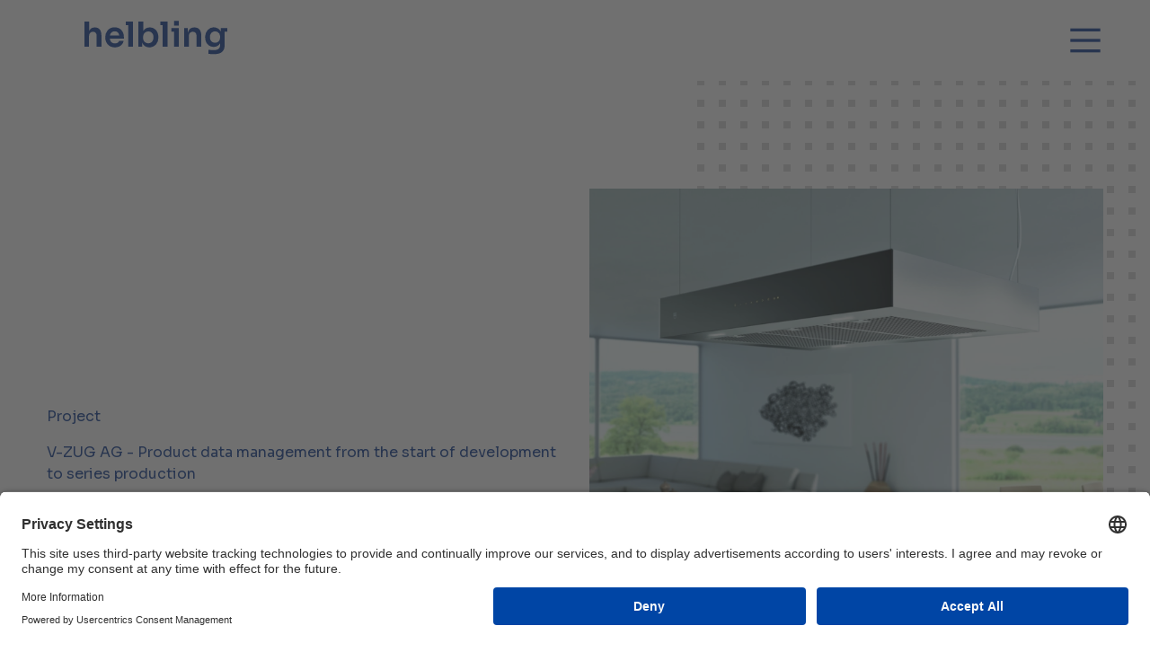

--- FILE ---
content_type: text/html;charset=UTF-8
request_url: https://helbling.ch/en/cases/v-zug-ag-product-data-management-from-the-start-of-development-to-series-production-1
body_size: 23622
content:
<!DOCTYPE html><html lang="en-CH">
<!--
This website is powered by Neos, the Open Source Content Application Platform licensed under the GNU/GPL.
Neos is based on Flow, a powerful PHP application framework licensed under the MIT license.

More information and contribution opportunities at https://www.neos.io
-->
<head><script>window.dataLayer = window.dataLayer || []; function gtag() { dataLayer.push(arguments) }  gtag("consent", "default", { ad_storage: "denied", analytics_storage: "denied", wait_for_update: 2000 }); gtag("set", "ads_data_redaction", true);</script><!-- Google Tag Manager --><script>(function(w,d,s,l,i){w[l]=w[l]||[];w[l].push({'gtm.start':new Date().getTime(),event:'gtm.js'});var f=d.getElementsByTagName(s)[0],j=d.createElement(s),dl=l!='dataLayer'?'&l='+l:'';j.async=true;j.src='https://www.googletagmanager.com/gtm.js?id='+i+dl;f.parentNode.insertBefore(j,f);})(window,document,'script','dataLayer','GTM-M4GMXP9');</script><!-- End Google Tag Manager --><meta charset="UTF-8" /><title>V-ZUG AG - Product data management from the start of development to series production | Helbling</title><meta name="description" content="At the device manufacturer, the business processes were analyzed, redefined and implemented close to the standard functionalities of the 3DEXPERIENCE platform." /><meta name="robots" content="index,follow" /><link rel="alternate" hreflang="x-default" href="https://helbling.ch/de/referenzprojekte/v-zug-ag-produktdatenverwaltung-vom-entwicklungsstart-bis-zur-serienreife" /><link rel="alternate" hreflang="de-CH" href="https://helbling.ch/de/referenzprojekte/v-zug-ag-produktdatenverwaltung-vom-entwicklungsstart-bis-zur-serienreife" /><link rel="alternate" hreflang="en-CH" href="https://helbling.ch/en/cases/v-zug-ag-product-data-management-from-the-start-of-development-to-series-production-1" /><link rel="alternate" hreflang="de-DE" href="https://helbling.de/de/referenzprojekte/v-zug-ag-produktdatenverwaltung-vom-entwicklungsstart-bis-zur-serienreife" /><link rel="alternate" hreflang="en-DE" href="https://helbling.de/en/cases/v-zug-ag-product-data-management-from-the-start-of-development-to-series-production-1" /><link rel="alternate" hreflang="de-US" href="https://helbling-inc.com/de/referenzprojekte/v-zug-ag-produktdatenverwaltung-vom-entwicklungsstart-bis-zur-serienreife" /><link rel="alternate" hreflang="en-US" href="https://helbling-inc.com/en/cases/v-zug-ag-product-data-management-from-the-start-of-development-to-series-production-1" /><meta name="twitter:card" content="summary" /><meta name="twitter:title" content="V-ZUG AG - Product data management from the start of development to series production" /><meta name="twitter:description" content="At the device manufacturer, the business processes were analyzed, redefined and implemented close to the standard functionalities of the 3DEXPERIENCE platform." /><meta name="twitter:url" content="https://helbling.ch/en/cases/v-zug-ag-product-data-management-from-the-start-of-development-to-series-production-1" /><meta name="twitter:image" content="https://helbling.ch/_Resources/Persistent/b/e/d/3/bed38e54ca02d292a0785d8db538220446809418/vzug_kueche_closeupplat_1920x600-600x188.jpg" /><meta property="og:type" content="website" /><meta property="og:title" content="V-ZUG AG - Product data management from the start of development to series production" /><meta property="og:site_name" content="Helbling" /><meta property="og:locale" content="en-CH" /><meta property="og:description" content="At the device manufacturer, the business processes were analyzed, redefined and implemented close to the standard functionalities of the 3DEXPERIENCE platform." /><meta property="og:url" content="https://helbling.ch/en/cases/v-zug-ag-product-data-management-from-the-start-of-development-to-series-production-1" /><meta property="og:image" content="https://helbling.ch/_Resources/Persistent/c/0/c/5/c0c5c2366157e9e88cb0609d9a7078a0b6ce55f3/vzug_kueche_closeupplat_1920x600-1200x375.jpg" /><meta property="og:image:width" content="1200" /><meta property="og:image:height" content="375" /><meta property="og:image:alt" content="vzug_kueche_closeupplat_1920x600.jpg" /><script type="application/ld+json">{"@context":"http:\/\/schema.org\/","@type":"BreadcrumbList","itemListElement":[{"@type":"ListItem","position":1,"name":"Helbling","item":"https:\/\/helbling.ch\/en"},{"@type":"ListItem","position":2,"name":"Cases","item":"https:\/\/helbling.ch\/en\/cases"},{"@type":"ListItem","position":3,"name":"23.03.2023 V-ZUG AG - Product data management from the start of development to series production","item":"https:\/\/helbling.ch\/en\/cases\/v-zug-ag-product-data-management-from-the-start-of-development-to-series-production-1"}]}</script><meta http-equiv="x-ua-compatible" content="ie=edge" /><meta name="viewport" content="width=device-width, initial-scale=1.0" /><link rel="apple-touch-icon" sizes="180x180" href="/apple-touch-icon.png" /><link rel="icon" type="image/png" sizes="32x32" href="/favicon-32x32.png" /><link rel="icon" type="image/png" sizes="16x16" href="/favicon-16x16.png" /><link rel="manifest" href="/site.webmanifest" /><link rel="mask-icon" href="/safari-pinned-tab.svg" color="#5bbad5" /><meta name="msapplication-TileColor" content="#da532c" /><meta name="theme-color" content="#ffffff" /><script id="usercentrics-cmp" src="https://app.usercentrics.eu/browser-ui/latest/loader.js" data-settings-id="E_fF4XU2_PCfRj" async></script><link rel="stylesheet" href="https://helbling.ch/_Resources/Static/Packages/JvMTECH.Base/Styles/Main.css?h=8d0e0ed3" /><link rel="stylesheet" href="https://helbling.ch/_Resources/Static/Packages/JvMTECH.Site/Styles/Main.css?h=644df74e" /></head><!-- Google Tag Manager (noscript) --><noscript><iframe src="https://www.googletagmanager.com/ns.html?id=GTM-M4GMXP9" height="0" width="0" style="display:none;visibility:hidden"></iframe></noscript><!-- End Google Tag Manager (noscript) --><header class="nav__wrapper js-is-top js-not-loaded" x-data="navigation" x-bind="root"><div class="hidden xl:block"><div class="c-spacing c-spacing--size-default c-spacing--horizontal-default z-10"><nav class="nav desktop"><div class="metanav desktop display-copy-small"><a href="/" class="logo"><div class="logo__pictogram mask-default"><div class="square m">&ZeroWidthSpace;</div><div class="square l"></div><div class="square r"></div><div class="square b"></div><div class="fill"></div></div><svg data-icon-name="logo" class="text-brand -mt-[1px]" xmlns="http://www.w3.org/2000/svg" width="159" height="38" viewbox="1 0.6 738 174">
    <title>Helbling</title>
    <path fill="currentColor" fill-rule="evenodd" d="M705.7 37.4v19.9c-3-7.5-8.5-13.8-15-17.6a45.3 45.3 0 0 0-53.5 8.5 50.2 50.2 0 0 0-12.6 34.4c-.6 13.9 2.9 28 12 38.4 16.7 19.7 53.1 19.3 65.4-5.1v8.4c0 6.3-1.1 11.5-3.4 15.6-9.2 16.8-40.7 11.3-57.5 9.9v20.8c4 .6 8.5 1.1 13.3 1.4 24.3 1.4 52.8 1.2 65.1-20.6 4-7.3 6.1-16.8 6.1-28.6V55.9H739V37.4h-33.3zm-4.1 49.2a29 29 0 0 1-3.5 14.6 24 24 0 0 1-9.4 9.3 27 27 0 0 1-13 3.2c-5.2 0-9.8-1.2-13.8-3.6-4-2.4-7.1-5.8-9.4-10.1a33.1 33.1 0 0 1-3.4-15.5c0-5.9 1.1-11.1 3.4-15.6s5.4-7.9 9.4-10.3a28.4 28.4 0 0 1 26.4-.8 23.8 23.8 0 0 1 13.2 22.7v6.1zm-97-7.9v55.4h-24.7V76.5c.1-11.5-7.4-20.1-19.1-19.9-12.1-.2-20.5 8.6-20.3 20.7v56.8h-24.8V37.4h19.6v23.9a34 34 0 0 1 13.8-21.9c12.8-8.3 37.7-6.5 46.6 6.1 5.9 7.4 8.9 18.5 8.9 33.2zM488.4 37.4v96.7h-24.8V55.9h-13.5V37.4h38.3zm-24.7-12.5h24.8V.1h-24.8v24.8zM429.9 4.1v130h-24.8V22.6H393V4.1h36.9zm-50.3 60c-4-11.6-12-21-23.1-26-18-8.1-42.1-3.3-51.8 15.1V4.1H280v130h19.6v-20.9c3.1 8.1 8.9 15 16.2 19.1a45.7 45.7 0 0 0 54.5-9.4 53 53 0 0 0 12.5-35.5c.2-8.1-.6-16.4-3.2-23.3zm-25.1 37.4c-11.7 25.4-50.8 16.4-50.5-11.6v-7.1c0-5.8 1.3-10.8 3.8-14.9 5-8.2 13.8-12.8 23.4-12.7 24.2-.2 31.8 27.4 23.3 46.3zM251.9 4.1v130h-24.8V22.6H215V4.1h36.9zm-47.3 78.7c.1-27.3-18.6-49.5-47.5-48.8a46.4 46.4 0 0 0-36.3 15.4 54.8 54.8 0 0 0-12.3 38c0 12.3 4.3 24.9 12.4 34.3 4.1 4.8 9.3 8.6 15.5 11.5 11.9 5.6 31 5.7 43.1.2a40 40 0 0 0 23.6-29h-23c-2.9 8.7-12.1 12.8-21.9 12.6-15.8.3-24.6-10.4-26.2-25.1h72.7v-9.1zm-61.4-24.5c7-5 20.5-5.1 27.4-.3 6 3.9 9.3 11.1 10.3 18.5h-48.6a27 27 0 0 1 10.9-18.2zM88.9 78.9v55.2H64.1V76.5C64.3 65 56.5 56.4 45 56.6c-12.3-.1-20.5 9.3-20.3 21.6v55.9H0V4.1h24.8v49.8C30.1 40.6 40.6 34 55.3 34.4c25.4.3 33.4 19.4 33.6 44.5z" clip-rule="evenodd" />
</svg>
</a><a class="c-linkable metanav__item" href="/en/search"><svg data-icon-name="search" xmlns="http://www.w3.org/2000/svg" width="20" height="20" viewbox="0 0 20 20" fill="none">
    <path fill="currentColor" d="M14.4 12.8a8 8 0 10-1.6 1.6l5.589 5.51 1.6-1.6zm-.7-4.6a5.65 5.65 0 11.001-.1z"/>
</svg>
</a><a class="c-linkable metanav__item" href="/en/contact"><svg data-icon-name="letter" xmlns="http://www.w3.org/2000/svg" width="22" height="14" viewbox="0 0 22 14" fill="none">
    <path fill="currentColor" d="M0 0v14H22V0ZM2.5 3.5l8.5 6 8.5-6v8H2.5ZM5 2.5h12L11 6.5z"/>
</svg>
</a><div class="metanav__item--region"><button class="metanav__item"><svg data-icon-name="world" xmlns="http://www.w3.org/2000/svg" width="20" height="20" fill="none" viewbox="-1 -1 19 19">
    <path fill="currentColor" d="M9 0a9 9 0 10.001 0M2.1 8A7 7 0 018 2.1V8ZM8 15.9A7 7 0 012.1 10H8ZM10 2.1A7 7 0 0115.9 8H10ZM15.9 10A7 7 0 0110 15.9V10Z"/>
    <path fill="currentColor" d="M9 2a.8 1.9 0 010 14A.8 1.9 0 019 2m0-2A.9 1.62 0 009 18 .9 1.62 0 009 0z"/>
</svg>
Switzerland<svg data-icon-name="chevron-down-small" class="arrow" width="12" height="7" viewbox="0 0 12 7" fill="none" xmlns="http://www.w3.org/2000/svg">
    <path d="M1.0603 0.689454L5.98218 5.61133L10.9041 0.689453" stroke="currentColor" stroke-width="1.5"/>
</svg>
</button><div class="region-panel"><button class="justify-center"><svg data-icon-name="world" xmlns="http://www.w3.org/2000/svg" width="20" height="20" fill="none" viewbox="-1 -1 19 19">
    <path fill="currentColor" d="M9 0a9 9 0 10.001 0M2.1 8A7 7 0 018 2.1V8ZM8 15.9A7 7 0 012.1 10H8ZM10 2.1A7 7 0 0115.9 8H10ZM15.9 10A7 7 0 0110 15.9V10Z"/>
    <path fill="currentColor" d="M9 2a.8 1.9 0 010 14A.8 1.9 0 019 2m0-2A.9 1.62 0 009 18 .9 1.62 0 009 0z"/>
</svg>
Switzerland<svg data-icon-name="chevron-down-small" class="arrow" width="12" height="7" viewbox="0 0 12 7" fill="none" xmlns="http://www.w3.org/2000/svg">
    <path d="M1.0603 0.689454L5.98218 5.61133L10.9041 0.689453" stroke="currentColor" stroke-width="1.5"/>
</svg>
</button><ul><li class="font-bold"><a class="c-linkable" href="https://helbling.ch/en" target="_self" rel="follow">Switzerland</a></li><li><a class="c-linkable" href="https://helbling.de/en" target="_self" rel="follow">Germany</a></li><li><a class="c-linkable" href="https://helbling-inc.com/en" target="_self" rel="follow">USA</a></li></ul></div></div><p class="langnav text-brand"><a class="c-linkable metanav__item" href="/de">DE</a> | <a class="c-linkable metanav__item active" href="/en">EN</a></p></div><div class="mainnav desktop"><ul class="mainnav-items"><li class="mainnav-items__item normal" x-bind="mainli(true)"><button class="mainnav-items__item__link display-body text-brand"><span class="mainnav-items__item__link__inner">Services</span></button><div class="mainnav-itemblocker"></div><div class="mainnav-filler"></div><div class="mainnav-flyout hidden clip-in-top fade-in" style="--delay:.05s;--duration: .3s"><div class="c-spacing c-spacing--size-default c-spacing--horizontal-default c-spacing--vertical-default"><div class="c-grid c-grid--variant-default mb-14"><h2 class="c-headline display-tagname text-brand text-5xl col-span-4" style>Services</h2><div class="col-span-8 text-black/75 text-sm py-1">Helbling is the go-to consultancy for Business Advisory, Owner Consulting, Building & Energy Technology, Product Lifecycle Management, Ideation, Technology Development, Product Development, and Industrialization. Rely on our expertise in these domains to access customized solutions and services that cater to your specific requirements.</div></div><div class="columns-3 gap-x-grid-x space-y-10"><div class="break-inside-avoid"><h3 class="text-xl text-brand hover:text-cyan"><a href="/en/services/business-advisors">Business Advisors</a></h3><ul><li><a href="/en/services/business-advisors/strategy-organisation-market" class="preblock inline-block text-xs py-2 text-black/75 transition-transform link-with-dot normal"><span>Strategy, Organisation & Market</span></a></li><li><a href="/en/services/business-advisors/value-chain-management-1" class="preblock inline-block text-xs py-2 text-black/75 transition-transform link-with-dot normal"><span>Value Chain Management</span></a></li><li><a href="/en/services/business-advisors/mergers-acquisitions" class="preblock inline-block text-xs py-2 text-black/75 transition-transform link-with-dot normal"><span>Mergers & Acquisitions</span></a></li><li><a href="/en/services/business-advisors/turnaround-management" class="preblock inline-block text-xs py-2 text-black/75 transition-transform link-with-dot normal"><span>Turnaround Management</span></a></li><li><a href="/en/services/business-advisors/digital-process-transformation" class="preblock inline-block text-xs py-2 text-black/75 transition-transform link-with-dot normal"><span>Digital Process Transformation</span></a></li><li><a href="/en/services/business-advisors/transformation" class="preblock inline-block text-xs py-2 text-black/75 transition-transform link-with-dot normal"><span>Transformation</span></a></li></ul></div><div class="break-inside-avoid"><h3 class="text-xl text-brand hover:text-cyan"><a href="/en/services/owner-representation-building-services-engineering-and-energy-technology">Owner Representation, Building Services Engineering and Energy­ Technology</a></h3><ul><li><a href="/en/services/owner-representation-building-services-engineering-and-energy-technology/strategy-development-of-real-estate" class="preblock inline-block text-xs py-2 text-black/75 transition-transform link-with-dot normal"><span>Strategy & Development of Real Estate</span></a></li><li><a href="/en/services/owner-representation-building-services-engineering-and-energy-technology/owner-representation-consultation" class="preblock inline-block text-xs py-2 text-black/75 transition-transform link-with-dot normal"><span>Owner Representation & Consultation</span></a></li><li><a href="/en/services/owner-representation-building-services-engineering-and-energy-technology/building-services-engineering" class="preblock inline-block text-xs py-2 text-black/75 transition-transform link-with-dot normal"><span>Building Services Engineering</span></a></li><li><a href="/en/services/owner-representation-building-services-engineering-and-energy-technology/energy-concepts" class="preblock inline-block text-xs py-2 text-black/75 transition-transform link-with-dot normal"><span>Energy Concepts</span></a></li><li><a href="/en/services/owner-representation-building-services-engineering-and-energy-technology/condition-assessment-technical-due-diligence-of-real-estate" class="preblock inline-block text-xs py-2 text-black/75 transition-transform link-with-dot normal"><span>Condition Assessment / Technical Due Diligence of Real Estate</span></a></li></ul></div><div class="break-inside-avoid"><h3 class="text-xl text-brand hover:text-cyan"><a href="/en/services/product-lifecycle-management">Product Lifecycle Management</a></h3><ul><li><a href="/en/services/product-lifecycle-management/plm-consulting" class="preblock inline-block text-xs py-2 text-black/75 transition-transform link-with-dot normal"><span>PLM Consulting</span></a></li><li><a href="/en/services/product-lifecycle-management/plm-solution" class="preblock inline-block text-xs py-2 text-black/75 transition-transform link-with-dot normal"><span>PLM Solution</span></a></li><li><a href="/en/services/product-lifecycle-management/plm-services" class="preblock inline-block text-xs py-2 text-black/75 transition-transform link-with-dot normal"><span>PLM Services</span></a></li></ul></div><div class="break-inside-avoid"><h3 class="text-xl text-brand hover:text-cyan"><a href="/en/services/ideation">Ideation</a></h3><ul><li><a href="/en/services/ideation/product-vision-scouting" class="preblock inline-block text-xs py-2 text-black/75 transition-transform link-with-dot normal"><span>Product Vision & Scouting</span></a></li><li><a href="/en/services/ideation/innovation-pre-projects" class="preblock inline-block text-xs py-2 text-black/75 transition-transform link-with-dot normal"><span>Innovation Pre-Projects</span></a></li></ul></div><div class="break-inside-avoid"><h3 class="text-xl text-brand hover:text-cyan"><a href="/en/services/technology-development">Technology Development</a></h3><ul><li><a href="/en/services/technology-development/predevelopment" class="preblock inline-block text-xs py-2 text-black/75 transition-transform link-with-dot normal"><span>Predevelopment</span></a></li><li><a href="/en/services/technology-development/research-simulation-feasibility-analysis" class="preblock inline-block text-xs py-2 text-black/75 transition-transform link-with-dot normal"><span>Research, Simulation & Feasibility Analysis</span></a></li></ul></div><div class="break-inside-avoid"><h3 class="text-xl text-brand hover:text-cyan"><a href="/en/services/product-development">Product Development</a></h3><ul><li><a href="/en/services/product-development/project-management" class="preblock inline-block text-xs py-2 text-black/75 transition-transform link-with-dot normal"><span>Project Management</span></a></li><li><a href="/en/services/product-development/idea-finding-conception" class="preblock inline-block text-xs py-2 text-black/75 transition-transform link-with-dot normal"><span>Idea Finding & Conception</span></a></li><li><a href="/en/services/product-development/detailed-design" class="preblock inline-block text-xs py-2 text-black/75 transition-transform link-with-dot normal"><span>Detailed Design</span></a></li><li><a href="/en/services/product-development/industrial-ux-design" class="preblock inline-block text-xs py-2 text-black/75 transition-transform link-with-dot normal"><span>Industrial- & UX-Design</span></a></li><li><a href="/en/services/product-development/software-development" class="preblock inline-block text-xs py-2 text-black/75 transition-transform link-with-dot normal"><span>Software Development</span></a></li><li><a href="/en/services/product-development/technical-risk-management" class="preblock inline-block text-xs py-2 text-black/75 transition-transform link-with-dot normal"><span>Technical Risk Management</span></a></li></ul></div><div class="break-inside-avoid"><h3 class="text-xl text-brand hover:text-cyan"><a href="/en/services/industrialization">Industrialization</a></h3><ul><li><a href="/en/services/industrialization/experimental-verification-testing-and-proof-of-performance" class="preblock inline-block text-xs py-2 text-black/75 transition-transform link-with-dot normal"><span>Experimental Verification, Testing, and Proof of performance</span></a></li><li><a href="/en/services/industrialization/design-transfer" class="preblock inline-block text-xs py-2 text-black/75 transition-transform link-with-dot normal"><span>Design Transfer</span></a></li><li><a href="/en/services/industrialization/design-verification" class="preblock inline-block text-xs py-2 text-black/75 transition-transform link-with-dot normal"><span>Design Verification</span></a></li></ul></div><div class="break-inside-avoid"><h3 class="text-xl text-brand hover:text-cyan"><a href="/en/services/sustainability">Sustainability</a></h3><ul><li><a href="/en/services/sustainability/sustainability-consulting" class="preblock inline-block text-xs py-2 text-black/75 transition-transform link-with-dot normal"><span>Sustainability Consulting</span></a></li><li><a href="/en/services/sustainability/sustainable-real-estate-and-infrastructure" class="preblock inline-block text-xs py-2 text-black/75 transition-transform link-with-dot normal"><span>Sustainable real estate and infrastructure</span></a></li><li><a href="/en/services/sustainability/sustainability-engineering" class="preblock inline-block text-xs py-2 text-black/75 transition-transform link-with-dot normal"><span>Sustainability Engineering</span></a></li></ul></div></div></div></div></li><li class="mainnav-items__item normal" x-bind="mainli(true)"><button class="mainnav-items__item__link display-body text-brand"><span class="mainnav-items__item__link__inner">Industries</span></button><div class="mainnav-itemblocker"></div><div class="mainnav-filler"></div><div class="mainnav-flyout hidden clip-in-top fade-in" style="--delay:.05s;--duration: .3s"><div class="c-spacing c-spacing--size-default c-spacing--horizontal-default c-spacing--vertical-default"><div class="c-grid c-grid--variant-default mb-14"><h2 class="c-headline display-tagname text-brand text-5xl col-span-4" style>Industries</h2><div class="col-span-8 text-black/75 text-sm py-1">Explore our Industry's pages to find tailored services, valuable insights, and key resources for your industry. Access practical solutions, expert opinions, and innovative ideas that cater to your field's unique needs and challenges.</div></div><ul class="columns-3 gap-x-grid-x"><li><a href="/en/industries/automotive-1" class="preblock inline-block text-xs py-2 text-black/75 transition-transform link-with-dot normal"><span>Automotive</span></a></li><li><a href="/en/industries/construction-construction-supply-building-equipment" class="preblock inline-block text-xs py-2 text-black/75 transition-transform link-with-dot normal"><span>Construction, Construction Supply & Building Equipment</span></a></li><li><a href="/en/industries/business-service" class="preblock inline-block text-xs py-2 text-black/75 transition-transform link-with-dot normal"><span>Business Services</span></a></li><li><a href="/en/industries/chemicals" class="preblock inline-block text-xs py-2 text-black/75 transition-transform link-with-dot normal"><span>Chemicals</span></a></li><li><a href="/en/industries/consumer-goods-retail" class="preblock inline-block text-xs py-2 text-black/75 transition-transform link-with-dot normal"><span>Consumer Goods & Retail</span></a></li><li><a href="/en/industries/diagnostics-lab-systems" class="preblock inline-block text-xs py-2 text-black/75 transition-transform link-with-dot normal"><span>Diagnostics & Lab Systems</span></a></li><li><a href="/en/industries/electronics-electrical" class="preblock inline-block text-xs py-2 text-black/75 transition-transform link-with-dot normal"><span>Electronics & Electrical</span></a></li><li><a href="/en/industries/energy-smart-infrastructure" class="preblock inline-block text-xs py-2 text-black/75 transition-transform link-with-dot normal"><span>Energy & Smart Infrastructure</span></a></li><li><a href="/en/industries/home-office-catering-appliances" class="preblock inline-block text-xs py-2 text-black/75 transition-transform link-with-dot normal"><span>Home-, Office-& Catering Appliances</span></a></li><li><a href="/en/industries/health-care" class="preblock inline-block text-xs py-2 text-black/75 transition-transform link-with-dot normal"><span>Health Care</span></a></li><li><a href="/en/industries/real-estate" class="preblock inline-block text-xs py-2 text-black/75 transition-transform link-with-dot normal"><span>Real Estate</span></a></li><li><a href="/en/industries/industrial-appliances-tools" class="preblock inline-block text-xs py-2 text-black/75 transition-transform link-with-dot normal"><span>Industrial Appliances & Tools</span></a></li><li><a href="/en/industries/machinery-and-plant-construction" class="preblock inline-block text-xs py-2 text-black/75 transition-transform link-with-dot normal"><span>Machinery and Plant Construction</span></a></li><li><a href="/en/industries/medtech" class="preblock inline-block text-xs py-2 text-black/75 transition-transform link-with-dot normal"><span>MedTech</span></a></li><li><a href="/en/industries/food" class="preblock inline-block text-xs py-2 text-black/75 transition-transform link-with-dot normal"><span>Food</span></a></li><li><a href="/en/industries/pharma-biotechnology" class="preblock inline-block text-xs py-2 text-black/75 transition-transform link-with-dot normal"><span>Pharma & Biotechnology</span></a></li><li><a href="/en/industries/production-machinery-automation-systems" class="preblock inline-block text-xs py-2 text-black/75 transition-transform link-with-dot normal"><span>Production Machinery & Automation Systems</span></a></li><li><a href="/en/industries/software-it" class="preblock inline-block text-xs py-2 text-black/75 transition-transform link-with-dot normal"><span>Software & IT</span></a></li><li><a href="/en/industries/mobility-energy" class="preblock inline-block text-xs py-2 text-black/75 transition-transform link-with-dot normal"><span>Mobility & Energy</span></a></li></ul></div></div></li><li class="mainnav-items__item normal" x-bind="mainli(true)"><button class="mainnav-items__item__link display-body text-brand"><span class="mainnav-items__item__link__inner">Technologies</span></button><div class="mainnav-itemblocker"></div><div class="mainnav-filler"></div><div class="mainnav-flyout hidden clip-in-top fade-in" style="--delay:.05s;--duration: .3s"><div class="c-spacing c-spacing--size-default c-spacing--horizontal-default c-spacing--vertical-default"><div class="c-grid c-grid--variant-default mb-14"><h2 class="c-headline display-tagname text-brand text-5xl col-span-4" style>Technologies</h2><div class="col-span-8 text-black/75 text-sm py-1">Discover information about the latest developments, cutting-edge tools and innovative solutions that are shaping your industry on the technology pages. Stay informed and up to date on the most innovative technology trends and applications that can optimize your workflow and increase your success.</div></div><ul class="columns-3 gap-x-grid-x"><li><a href="/en/technologies/process-technologies" class="preblock inline-block text-xs py-2 text-black/75 transition-transform link-with-dot normal"><span>Process Technologies</span></a></li><li><a href="/en/technologies/calculation-simulation" class="preblock inline-block text-xs py-2 text-black/75 transition-transform link-with-dot normal"><span>Calculation & Simulation</span></a></li><li><a href="/en/technologies/embedded-software-electronics" class="preblock inline-block text-xs py-2 text-black/75 transition-transform link-with-dot normal"><span>Embedded Software & Electronics</span></a></li><li><a href="/en/technologies/microtechnology" class="preblock inline-block text-xs py-2 text-black/75 transition-transform link-with-dot normal"><span>Microtechnology</span></a></li><li><a href="/en/technologies/mechatronics-robotics" class="preblock inline-block text-xs py-2 text-black/75 transition-transform link-with-dot normal"><span>Mechatronics & Robotics</span></a></li><li><a href="/en/technologies/optical-systems" class="preblock inline-block text-xs py-2 text-black/75 transition-transform link-with-dot normal"><span>Optical Systems</span></a></li><li><a href="/en/technologies/software-engineering-information-technology" class="preblock inline-block text-xs py-2 text-black/75 transition-transform link-with-dot normal"><span>Software Engineering & Information Technology</span></a></li><li><a href="/en/technologies/factory-planning-operations-engineering" class="preblock inline-block text-xs py-2 text-black/75 transition-transform link-with-dot normal"><span>Factory Planning & Operations Engineering</span></a></li><li><a href="/en/technologies/scientific-informatics" class="preblock inline-block text-xs py-2 text-black/75 transition-transform link-with-dot normal"><span>Scientific Informatics</span></a></li><li><a href="/en/technologies/3dexperience-platform" class="preblock inline-block text-xs py-2 text-black/75 transition-transform link-with-dot normal"><span>3DEXPERIENCE Platform</span></a></li></ul></div></div></li><li class="mainnav-items__item normal" x-bind="mainli(true)"><button class="mainnav-items__item__link display-body text-brand"><span class="mainnav-items__item__link__inner">Artificial Intelligence</span></button><div class="mainnav-itemblocker"></div><div class="mainnav-filler"></div><div class="mainnav-flyout hidden clip-in-top fade-in" style="--delay:.05s;--duration: .3s"><div class="c-spacing c-spacing--size-default c-spacing--horizontal-default c-spacing--vertical-default"><div class="c-grid c-grid--variant-default mb-14"><h2 class="c-headline display-tagname text-brand text-5xl col-span-4" style>Artificial Intelligence</h2><div class="col-span-8 text-black/75 text-sm py-1">At Helbling, we apply practical and responsible AI to enhance quality, throughput, and speed—transforming data into measurable impact across the entire value chain. From strategy to industrialization, and from prototype to product, we help manufacturers and technology-driven businesses create differentiated smart products.</div></div><ul class="columns-3 gap-x-grid-x"><li><a href="/en/artificial-intelligence/artificial-intelligence-helbling" class="preblock inline-block text-xs py-2 text-black/75 transition-transform link-with-dot normal"><span>Artificial Intelligence @ Helbling</span></a></li><li><a href="/en/artificial-intelligence/industrial-data-analytics" class="preblock inline-block text-xs py-2 text-black/75 transition-transform link-with-dot normal"><span>Industrial Data Analytics</span></a></li><li><a href="/en/artificial-intelligence/image-based-ai" class="preblock inline-block text-xs py-2 text-black/75 transition-transform link-with-dot normal"><span>Image-Based AI</span></a></li><li><a href="/en/artificial-intelligence/generative-ai-and-natural-language-processing" class="preblock inline-block text-xs py-2 text-black/75 transition-transform link-with-dot normal"><span>Generative AI and Natural Language Processing</span></a></li><li><a href="/en/artificial-intelligence/robotics-and-autonomous-systems" class="preblock inline-block text-xs py-2 text-black/75 transition-transform link-with-dot normal"><span>Robotics and Autonomous Systems</span></a></li><li><a href="/en/artificial-intelligence/edge-computing-edge-ai-and-iot" class="preblock inline-block text-xs py-2 text-black/75 transition-transform link-with-dot normal"><span>Edge Computing, Edge AI and IoT</span></a></li><li><a href="/en/artificial-intelligence/neuromorphic-computing-and-sensors" class="preblock inline-block text-xs py-2 text-black/75 transition-transform link-with-dot normal"><span>Neuromorphic Computing and Sensors</span></a></li><li><a href="/en/artificial-intelligence/agentic-physical-ai" class="preblock inline-block text-xs py-2 text-black/75 transition-transform link-with-dot normal"><span>Agentic (physical) AI</span></a></li></ul></div></div></li><li class="mainnav-items__item normal" x-bind="mainli(false)"><a href="/en/sustainability-helbling" class="mainnav-items__item__link display-body text-brand"><span class="mainnav-items__item__link__inner">Sustainability</span></a></li><li class="mainnav-items__item normal" x-bind="mainli(false)"><a href="/en/insights" class="mainnav-items__item__link display-body text-brand"><span class="mainnav-items__item__link__inner">Insights</span></a></li><li class="mainnav-items__item normal" x-bind="mainli(false)"><a href="/en/news" class="mainnav-items__item__link display-body text-brand"><span class="mainnav-items__item__link__inner">News</span></a></li><li class="mainnav-items__item normal" x-bind="mainli(true)"><button class="mainnav-items__item__link display-body text-brand"><span class="mainnav-items__item__link__inner">About us</span></button><div class="mainnav-itemblocker"></div><div class="mainnav-filler"></div><div class="mainnav-flyout hidden clip-in-top fade-in" style="--delay:.05s;--duration: .3s"><div class="c-spacing c-spacing--size-default c-spacing--horizontal-default c-spacing--vertical-default"><div class="c-grid c-grid--variant-default mb-14"><h2 class="c-headline display-tagname text-brand text-5xl col-span-4" style>About us</h2><div class="col-span-8 text-black/75 text-sm py-1">Get acquainted with our passionate team of professionals, our company's history, and our guiding principles. Gain insight into our mission, vision, and commitment to delivering exceptional client experiences. Learn how our dedication to innovation, collaboration, and sustainable growth has made us a trusted partner for businesses across diverse industries.</div></div><div class="c-grid c-grid--variant-default"><div class="col-start-5 col-span-8 columns-2 gap-x-grid-x space-y-10"><div class="break-inside-avoid"><h3 class="text-xl text-brand mb-2 hover:text-cyan"><a href="/en/about-us/helbling/about-us" data-is-shortcut="1">Helbling</a></h3><ul><li><a href="/en/about-us/helbling/about-us" class="preblock inline-block text-xs py-3 text-black/75 transition-transform link-with-dot normal"><span>About us</span></a></li><li><a href="/en/about-us/helbling/management" class="preblock inline-block text-xs py-3 text-black/75 transition-transform link-with-dot normal"><span>Management</span></a></li><li><a href="/en/about-us/helbling/facts-figures" class="preblock inline-block text-xs py-3 text-black/75 transition-transform link-with-dot normal"><span>Facts & Figures</span></a></li><li><a href="/en/about-us/helbling/guiding-principles" class="preblock inline-block text-xs py-3 text-black/75 transition-transform link-with-dot normal"><span>Guiding principles</span></a></li><li><a href="/en/about-us/helbling/annual-reports" class="preblock inline-block text-xs py-3 text-black/75 transition-transform link-with-dot normal"><span>Annual Reports</span></a></li><li><a href="/en/about-us/helbling/sustainability-report" class="preblock inline-block text-xs py-3 text-black/75 transition-transform link-with-dot normal"><span>Sustainability Report</span></a></li><li><a href="/en/about-us/helbling/history" class="preblock inline-block text-xs py-3 text-black/75 transition-transform link-with-dot normal"><span>History</span></a></li><li><a href="/en/about-us/helbling/publications" class="preblock inline-block text-xs py-3 text-black/75 transition-transform link-with-dot normal"><span>Publications</span></a></li></ul></div><div class="break-inside-avoid"><h3 class="text-xl text-brand mb-2 hover:text-cyan"><a href="/en/about-us/helbling/about-us" data-is-shortcut="1">Business Units</a></h3><ul><li><a href="/en/about-us/business-units/technik" class="preblock inline-block text-xs py-3 text-black/75 transition-transform link-with-dot normal"><span>Technik</span></a></li><li><a href="/en/about-us/business-units/business-advisors" class="preblock inline-block text-xs py-3 text-black/75 transition-transform link-with-dot normal"><span>Business Advisors</span></a></li><li><a href="/en/about-us/business-units/beratung-bauplanung" class="preblock inline-block text-xs py-3 text-black/75 transition-transform link-with-dot normal"><span>Beratung + Bauplanung</span></a></li><li><a href="/en/about-us/business-units/plm-solutions" class="preblock inline-block text-xs py-3 text-black/75 transition-transform link-with-dot normal"><span>PLM Solutions</span></a></li><li><a href="/en/about-us/business-units/helbling-equities" class="preblock inline-block text-xs py-3 text-black/75 transition-transform link-with-dot normal"><span>Helbling Equities</span></a></li></ul></div><div class="break-inside-avoid"><h3 class="text-xl text-brand mb-2 hover:text-cyan"><a href="/en/about-us/helbling-alumni">Helbling Alumni</a></h3><ul></ul></div></div></div></div></div></li><li class="mainnav-items__item normal" x-bind="mainli(true)"><button class="mainnav-items__item__link display-body text-brand"><span class="mainnav-items__item__link__inner">Career</span></button><div class="mainnav-itemblocker"></div><div class="mainnav-filler"></div><div class="mainnav-flyout hidden clip-in-top fade-in" style="--delay:.05s;--duration: .3s"><div class="c-spacing c-spacing--size-default c-spacing--horizontal-default c-spacing--vertical-default"><div class="c-grid c-grid--variant-default mb-14"><h2 class="c-headline display-tagname text-brand text-5xl col-span-4" style>Career</h2><div class="col-span-8 text-black/75 text-sm py-1"><div class="grid xl:grid-cols-2 gap-x-grid-x gap-y-5"><a class="c-button display-buttontext c-button--secondary" href="/en/career/apply-spontaneously"><span><span class="c-button__overlay"></span><span style="z-index: 1">Apply spontaneously</span></span></a><a class="c-button display-buttontext c-button--primary" href="/en/career/jobs"><span><span class="c-button__overlay"></span><span style="z-index: 1">Job offers</span></span></a></div></div></div><div class="c-grid c-grid--variant-default"><div class="col-start-5 col-span-8 columns-2 gap-x-grid-x space-y-10"><div class="break-inside-avoid"><h3 class="text-xl text-brand mb-2 hover:text-cyan"><a href="/en/career/career-at-helbling/why-helbling" data-is-shortcut="1">Career at Helbling</a></h3><ul><li><a href="/en/career/career-at-helbling/why-helbling" class="preblock inline-block text-xs py-3 text-black/75 transition-transform link-with-dot normal"><span>Why Helbling</span></a></li><li><a href="/en/career/career-at-helbling/what-we-offer" class="preblock inline-block text-xs py-3 text-black/75 transition-transform link-with-dot normal"><span>What we offer</span></a></li><li><a href="/en/career/career-at-helbling/what-we-expect" class="preblock inline-block text-xs py-3 text-black/75 transition-transform link-with-dot normal"><span>What we expect</span></a></li><li><a href="/en/career/career-at-helbling/be-part-of-our-team" class="preblock inline-block text-xs py-3 text-black/75 transition-transform link-with-dot normal"><span>Be part of our team</span></a></li></ul></div><div class="break-inside-avoid"><h3 class="text-xl text-brand mb-2 hover:text-cyan"><a href="/en/career/jobs" data-is-shortcut="1">Working at Helbling</a></h3><ul><li><a href="/en/career/working-at-helbling/technik" class="preblock inline-block text-xs py-3 text-black/75 transition-transform link-with-dot normal"><span>Technik</span></a></li><li><a href="/en/career/working-at-helbling/business-advisors" class="preblock inline-block text-xs py-3 text-black/75 transition-transform link-with-dot normal"><span>Business Advisors</span></a></li><li><a href="/en/career/working-at-helbling/beratung-bauplanung" class="preblock inline-block text-xs py-3 text-black/75 transition-transform link-with-dot normal"><span>Beratung + Bauplanung</span></a></li><li><a href="/en/career/working-at-helbling/plm-solutions" class="preblock inline-block text-xs py-3 text-black/75 transition-transform link-with-dot normal"><span>PLM Solutions</span></a></li></ul></div><div class="break-inside-avoid"><h3 class="text-xl text-brand mb-2 hover:text-cyan"><a href="/en/about-us/helbling-alumni" data-is-shortcut="1">Helbling Alumni</a></h3><ul></ul></div></div></div></div></div></li></ul><div class="mainnav-box transition-all" x-bind="box"></div><div class="bg-black/10 fixed inset-0 top-[155px] pointer-events-none opacity-0 -z-30 transition-opacity hidden" x-bind:class="{'hidden': !loaded,'opacity-100': flyoutOpen}"></div></div></nav></div></div><div class="xl:hidden break-words"><nav class="nav"><div class="mainnav mobile" x-bind:class="{'min-h-screen supports-dvh:min-h-[100dvh]': mobileOpen}"><div class="mainnav__navbar px-spacing-x gap-x-4" x-bind:class="{'border-b border-b-brand/50': mobileOpen}"><a href="/" class="logo"><div class="logo__pictogram mask-default"><div class="square m">&ZeroWidthSpace;</div><div class="square l"></div><div class="square r"></div><div class="square b"></div><div class="fill"></div></div><svg data-icon-name="logo" class="text-brand -mt-[1px]" xmlns="http://www.w3.org/2000/svg" width="159" height="38" viewbox="1 0.6 738 174">
    <title>Helbling</title>
    <path fill="currentColor" fill-rule="evenodd" d="M705.7 37.4v19.9c-3-7.5-8.5-13.8-15-17.6a45.3 45.3 0 0 0-53.5 8.5 50.2 50.2 0 0 0-12.6 34.4c-.6 13.9 2.9 28 12 38.4 16.7 19.7 53.1 19.3 65.4-5.1v8.4c0 6.3-1.1 11.5-3.4 15.6-9.2 16.8-40.7 11.3-57.5 9.9v20.8c4 .6 8.5 1.1 13.3 1.4 24.3 1.4 52.8 1.2 65.1-20.6 4-7.3 6.1-16.8 6.1-28.6V55.9H739V37.4h-33.3zm-4.1 49.2a29 29 0 0 1-3.5 14.6 24 24 0 0 1-9.4 9.3 27 27 0 0 1-13 3.2c-5.2 0-9.8-1.2-13.8-3.6-4-2.4-7.1-5.8-9.4-10.1a33.1 33.1 0 0 1-3.4-15.5c0-5.9 1.1-11.1 3.4-15.6s5.4-7.9 9.4-10.3a28.4 28.4 0 0 1 26.4-.8 23.8 23.8 0 0 1 13.2 22.7v6.1zm-97-7.9v55.4h-24.7V76.5c.1-11.5-7.4-20.1-19.1-19.9-12.1-.2-20.5 8.6-20.3 20.7v56.8h-24.8V37.4h19.6v23.9a34 34 0 0 1 13.8-21.9c12.8-8.3 37.7-6.5 46.6 6.1 5.9 7.4 8.9 18.5 8.9 33.2zM488.4 37.4v96.7h-24.8V55.9h-13.5V37.4h38.3zm-24.7-12.5h24.8V.1h-24.8v24.8zM429.9 4.1v130h-24.8V22.6H393V4.1h36.9zm-50.3 60c-4-11.6-12-21-23.1-26-18-8.1-42.1-3.3-51.8 15.1V4.1H280v130h19.6v-20.9c3.1 8.1 8.9 15 16.2 19.1a45.7 45.7 0 0 0 54.5-9.4 53 53 0 0 0 12.5-35.5c.2-8.1-.6-16.4-3.2-23.3zm-25.1 37.4c-11.7 25.4-50.8 16.4-50.5-11.6v-7.1c0-5.8 1.3-10.8 3.8-14.9 5-8.2 13.8-12.8 23.4-12.7 24.2-.2 31.8 27.4 23.3 46.3zM251.9 4.1v130h-24.8V22.6H215V4.1h36.9zm-47.3 78.7c.1-27.3-18.6-49.5-47.5-48.8a46.4 46.4 0 0 0-36.3 15.4 54.8 54.8 0 0 0-12.3 38c0 12.3 4.3 24.9 12.4 34.3 4.1 4.8 9.3 8.6 15.5 11.5 11.9 5.6 31 5.7 43.1.2a40 40 0 0 0 23.6-29h-23c-2.9 8.7-12.1 12.8-21.9 12.6-15.8.3-24.6-10.4-26.2-25.1h72.7v-9.1zm-61.4-24.5c7-5 20.5-5.1 27.4-.3 6 3.9 9.3 11.1 10.3 18.5h-48.6a27 27 0 0 1 10.9-18.2zM88.9 78.9v55.2H64.1V76.5C64.3 65 56.5 56.4 45 56.6c-12.3-.1-20.5 9.3-20.3 21.6v55.9H0V4.1h24.8v49.8C30.1 40.6 40.6 34 55.3 34.4c25.4.3 33.4 19.4 33.6 44.5z" clip-rule="evenodd" />
</svg>
</a><a href="/en/search" class="ml-auto p-2 hidden" x-bind:class="{'hidden': !mobileOpen}"><svg data-icon-name="search" xmlns="http://www.w3.org/2000/svg" width="20" height="20" viewbox="0 0 20 20" fill="none">
    <path fill="currentColor" d="M14.4 12.8a8 8 0 10-1.6 1.6l5.589 5.51 1.6-1.6zm-.7-4.6a5.65 5.65 0 11.001-.1z"/>
</svg>
</a><button class="text-brand" x-on:click="openMobileMenu"><svg xmlns="http://www.w3.org/2000/svg" width="40" height="40" viewBox="5 5 25 30" fill="none" x-show="!mobileOpen"><title>Open</title><rect x="5" y="10" width="25" height="2.5" fill="currentColor" /><rect x="5" y="18.75" width="25" height="2.5" fill="currentColor" /><rect x="5" y="27.5" width="25" height="2.5" fill="currentColor" /></svg><svg xmlns="http://www.w3.org/2000/svg" width="40" height="32" fill="none" viewBox="0 0 24 24" class="hidden" x-bind:class="{'hidden': !mobileOpen}"><title>Close</title><path fill="currentColor" d="m2.4.1 21.2 21.2-1.7 1.8L.6 2z" /><path fill="currentColor" d="M.6 21.3 21.8.1l1.8 1.8L2.3 23z" /></svg></button></div><div class="hidden" x-bind:class="{'hidden': !mobileOpen}" x-show="mobileOpen" x-transition><div x-data="mobileMenu" x-bind="mobileMenu" class="transition-transform"><div class="relative"><ul><li x-data="mobileMenuItem" x-bind="mobileMenuItem"><button x-on:click="toggleMenuItem(), toggleCurrentItem()" class="navitem min-h-24 border-b border-b-brand/50 text-xl">Services <svg data-icon-name="chevron-right" class="mr-4" xmlns="http://www.w3.org/2000/svg" width="12" height="20" fill="none" viewbox="0 0 12 20"><path stroke="currentColor" stroke-linecap="round" stroke-width="2" d="m2 2 8 8-8 8"/></svg>
</button><div class="absolute left-[100%] right-[-100%] top-0 transition-transform" x-transition x-show="menuItemOpen &amp;&amp; currentItemOpen" x-bind:class="{'shifted': subItemOpen}"><div class="relative"><div class="border-b border-b-brand/50"><button x-on:click="toggleMenuItem(), toggleCurrentItem()" class="navitem display-overline display-strong"><svg data-icon-name="chevron-left" xmlns="http://www.w3.org/2000/svg" width="12" height="20" fill="none" viewbox="0 0 12 20"><path stroke="#0F3C93" stroke-linecap="round" stroke-width="2" d="M11 18 2.4 9.5 11 1"/></svg>
 <span class="mr-auto">Services</span></button><div class="c-grid c-grid--variant-default mb-12 px-spacing-x gap-y-5"><h2 class="text-brand text-5xl col-span-12 mdl:col-span-4">Services</h2><div class="col-span-12 mdl:col-span-8 text-black/75 text-sm py-1">Helbling is the go-to consultancy for Business Advisory, Owner Consulting, Building & Energy Technology, Product Lifecycle Management, Ideation, Technology Development, Product Development, and Industrialization. Rely on our expertise in these domains to access customized solutions and services that cater to your specific requirements.</div></div></div><div class="transition-transform"><div x-data="mobileMenuSubItem" x-bind="mobileMenuSubItem"><h3 class="text-xl text-brand hover:text-cyan"><button x-on:click="toggleSubItem(), toggleCurrentSubItem()" class="navitem min-h-24 border-b border-b-brand/50">Business Advisors<svg data-icon-name="chevron-right" class="mr-4" xmlns="http://www.w3.org/2000/svg" width="12" height="20" fill="none" viewbox="0 0 12 20"><path stroke="currentColor" stroke-linecap="round" stroke-width="2" d="m2 2 8 8-8 8"/></svg>
</button></h3><div x-show="currentSubItemOpen" x-transition class="absolute left-[100%] right-[-100%] top-0"><button x-on:click="toggleSubItem(), toggleCurrentSubItem()" class="navitem border-b border-b-brand/50 display-overline display-strong"><svg data-icon-name="chevron-left" xmlns="http://www.w3.org/2000/svg" width="12" height="20" fill="none" viewbox="0 0 12 20"><path stroke="#0F3C93" stroke-linecap="round" stroke-width="2" d="M11 18 2.4 9.5 11 1"/></svg>
 <span class="mr-auto">Business Advisors</span></button><ul><li><a href="/en/services/business-advisors" class="navitem min-h-24 border-b border-b-brand/50 text-xl">Zur Übersicht <svg data-icon-name="arrow-right" class="text-orange mr-4" width="32" height="32" viewbox="0 0 32 32" fill="none" xmlns="http://www.w3.org/2000/svg">
    <path d="M26.0417 14.1386H0V17.8617H26.0417V22L32 16L26.0417 10V14.1386Z" fill="currentColor" />
</svg>
</a></li><li><a href="/en/services/business-advisors/strategy-organisation-market" class="navitem min-h-24 border-b border-b-brand/50 text-xl normal"><span>Strategy, Organisation & Market</span></a></li><li><a href="/en/services/business-advisors/value-chain-management-1" class="navitem min-h-24 border-b border-b-brand/50 text-xl normal"><span>Value Chain Management</span></a></li><li><a href="/en/services/business-advisors/mergers-acquisitions" class="navitem min-h-24 border-b border-b-brand/50 text-xl normal"><span>Mergers & Acquisitions</span></a></li><li><a href="/en/services/business-advisors/turnaround-management" class="navitem min-h-24 border-b border-b-brand/50 text-xl normal"><span>Turnaround Management</span></a></li><li><a href="/en/services/business-advisors/digital-process-transformation" class="navitem min-h-24 border-b border-b-brand/50 text-xl normal"><span>Digital Process Transformation</span></a></li><li><a href="/en/services/business-advisors/transformation" class="navitem min-h-24 border-b border-b-brand/50 text-xl normal"><span>Transformation</span></a></li></ul></div></div><div x-data="mobileMenuSubItem" x-bind="mobileMenuSubItem"><h3 class="text-xl text-brand hover:text-cyan"><button x-on:click="toggleSubItem(), toggleCurrentSubItem()" class="navitem min-h-24 border-b border-b-brand/50">Owner Representation, Building Services Engineering and Energy­ Technology<svg data-icon-name="chevron-right" class="mr-4" xmlns="http://www.w3.org/2000/svg" width="12" height="20" fill="none" viewbox="0 0 12 20"><path stroke="currentColor" stroke-linecap="round" stroke-width="2" d="m2 2 8 8-8 8"/></svg>
</button></h3><div x-show="currentSubItemOpen" x-transition class="absolute left-[100%] right-[-100%] top-0"><button x-on:click="toggleSubItem(), toggleCurrentSubItem()" class="navitem border-b border-b-brand/50 display-overline display-strong"><svg data-icon-name="chevron-left" xmlns="http://www.w3.org/2000/svg" width="12" height="20" fill="none" viewbox="0 0 12 20"><path stroke="#0F3C93" stroke-linecap="round" stroke-width="2" d="M11 18 2.4 9.5 11 1"/></svg>
 <span class="mr-auto">Owner Representation, Building Services Engineering and Energy­ Technology</span></button><ul><li><a href="/en/services/owner-representation-building-services-engineering-and-energy-technology" class="navitem min-h-24 border-b border-b-brand/50 text-xl">Zur Übersicht <svg data-icon-name="arrow-right" class="text-orange mr-4" width="32" height="32" viewbox="0 0 32 32" fill="none" xmlns="http://www.w3.org/2000/svg">
    <path d="M26.0417 14.1386H0V17.8617H26.0417V22L32 16L26.0417 10V14.1386Z" fill="currentColor" />
</svg>
</a></li><li><a href="/en/services/owner-representation-building-services-engineering-and-energy-technology/strategy-development-of-real-estate" class="navitem min-h-24 border-b border-b-brand/50 text-xl normal"><span>Strategy & Development of Real Estate</span></a></li><li><a href="/en/services/owner-representation-building-services-engineering-and-energy-technology/owner-representation-consultation" class="navitem min-h-24 border-b border-b-brand/50 text-xl normal"><span>Owner Representation & Consultation</span></a></li><li><a href="/en/services/owner-representation-building-services-engineering-and-energy-technology/building-services-engineering" class="navitem min-h-24 border-b border-b-brand/50 text-xl normal"><span>Building Services Engineering</span></a></li><li><a href="/en/services/owner-representation-building-services-engineering-and-energy-technology/energy-concepts" class="navitem min-h-24 border-b border-b-brand/50 text-xl normal"><span>Energy Concepts</span></a></li><li><a href="/en/services/owner-representation-building-services-engineering-and-energy-technology/condition-assessment-technical-due-diligence-of-real-estate" class="navitem min-h-24 border-b border-b-brand/50 text-xl normal"><span>Condition Assessment / Technical Due Diligence of Real Estate</span></a></li></ul></div></div><div x-data="mobileMenuSubItem" x-bind="mobileMenuSubItem"><h3 class="text-xl text-brand hover:text-cyan"><button x-on:click="toggleSubItem(), toggleCurrentSubItem()" class="navitem min-h-24 border-b border-b-brand/50">Product Lifecycle Management<svg data-icon-name="chevron-right" class="mr-4" xmlns="http://www.w3.org/2000/svg" width="12" height="20" fill="none" viewbox="0 0 12 20"><path stroke="currentColor" stroke-linecap="round" stroke-width="2" d="m2 2 8 8-8 8"/></svg>
</button></h3><div x-show="currentSubItemOpen" x-transition class="absolute left-[100%] right-[-100%] top-0"><button x-on:click="toggleSubItem(), toggleCurrentSubItem()" class="navitem border-b border-b-brand/50 display-overline display-strong"><svg data-icon-name="chevron-left" xmlns="http://www.w3.org/2000/svg" width="12" height="20" fill="none" viewbox="0 0 12 20"><path stroke="#0F3C93" stroke-linecap="round" stroke-width="2" d="M11 18 2.4 9.5 11 1"/></svg>
 <span class="mr-auto">Product Lifecycle Management</span></button><ul><li><a href="/en/services/product-lifecycle-management" class="navitem min-h-24 border-b border-b-brand/50 text-xl">Zur Übersicht <svg data-icon-name="arrow-right" class="text-orange mr-4" width="32" height="32" viewbox="0 0 32 32" fill="none" xmlns="http://www.w3.org/2000/svg">
    <path d="M26.0417 14.1386H0V17.8617H26.0417V22L32 16L26.0417 10V14.1386Z" fill="currentColor" />
</svg>
</a></li><li><a href="/en/services/product-lifecycle-management/plm-consulting" class="navitem min-h-24 border-b border-b-brand/50 text-xl normal"><span>PLM Consulting</span></a></li><li><a href="/en/services/product-lifecycle-management/plm-solution" class="navitem min-h-24 border-b border-b-brand/50 text-xl normal"><span>PLM Solution</span></a></li><li><a href="/en/services/product-lifecycle-management/plm-services" class="navitem min-h-24 border-b border-b-brand/50 text-xl normal"><span>PLM Services</span></a></li></ul></div></div><div x-data="mobileMenuSubItem" x-bind="mobileMenuSubItem"><h3 class="text-xl text-brand hover:text-cyan"><button x-on:click="toggleSubItem(), toggleCurrentSubItem()" class="navitem min-h-24 border-b border-b-brand/50">Ideation<svg data-icon-name="chevron-right" class="mr-4" xmlns="http://www.w3.org/2000/svg" width="12" height="20" fill="none" viewbox="0 0 12 20"><path stroke="currentColor" stroke-linecap="round" stroke-width="2" d="m2 2 8 8-8 8"/></svg>
</button></h3><div x-show="currentSubItemOpen" x-transition class="absolute left-[100%] right-[-100%] top-0"><button x-on:click="toggleSubItem(), toggleCurrentSubItem()" class="navitem border-b border-b-brand/50 display-overline display-strong"><svg data-icon-name="chevron-left" xmlns="http://www.w3.org/2000/svg" width="12" height="20" fill="none" viewbox="0 0 12 20"><path stroke="#0F3C93" stroke-linecap="round" stroke-width="2" d="M11 18 2.4 9.5 11 1"/></svg>
 <span class="mr-auto">Ideation</span></button><ul><li><a href="/en/services/ideation" class="navitem min-h-24 border-b border-b-brand/50 text-xl">Zur Übersicht <svg data-icon-name="arrow-right" class="text-orange mr-4" width="32" height="32" viewbox="0 0 32 32" fill="none" xmlns="http://www.w3.org/2000/svg">
    <path d="M26.0417 14.1386H0V17.8617H26.0417V22L32 16L26.0417 10V14.1386Z" fill="currentColor" />
</svg>
</a></li><li><a href="/en/services/ideation/product-vision-scouting" class="navitem min-h-24 border-b border-b-brand/50 text-xl normal"><span>Product Vision & Scouting</span></a></li><li><a href="/en/services/ideation/innovation-pre-projects" class="navitem min-h-24 border-b border-b-brand/50 text-xl normal"><span>Innovation Pre-Projects</span></a></li></ul></div></div><div x-data="mobileMenuSubItem" x-bind="mobileMenuSubItem"><h3 class="text-xl text-brand hover:text-cyan"><button x-on:click="toggleSubItem(), toggleCurrentSubItem()" class="navitem min-h-24 border-b border-b-brand/50">Technology Development<svg data-icon-name="chevron-right" class="mr-4" xmlns="http://www.w3.org/2000/svg" width="12" height="20" fill="none" viewbox="0 0 12 20"><path stroke="currentColor" stroke-linecap="round" stroke-width="2" d="m2 2 8 8-8 8"/></svg>
</button></h3><div x-show="currentSubItemOpen" x-transition class="absolute left-[100%] right-[-100%] top-0"><button x-on:click="toggleSubItem(), toggleCurrentSubItem()" class="navitem border-b border-b-brand/50 display-overline display-strong"><svg data-icon-name="chevron-left" xmlns="http://www.w3.org/2000/svg" width="12" height="20" fill="none" viewbox="0 0 12 20"><path stroke="#0F3C93" stroke-linecap="round" stroke-width="2" d="M11 18 2.4 9.5 11 1"/></svg>
 <span class="mr-auto">Technology Development</span></button><ul><li><a href="/en/services/technology-development" class="navitem min-h-24 border-b border-b-brand/50 text-xl">Zur Übersicht <svg data-icon-name="arrow-right" class="text-orange mr-4" width="32" height="32" viewbox="0 0 32 32" fill="none" xmlns="http://www.w3.org/2000/svg">
    <path d="M26.0417 14.1386H0V17.8617H26.0417V22L32 16L26.0417 10V14.1386Z" fill="currentColor" />
</svg>
</a></li><li><a href="/en/services/technology-development/predevelopment" class="navitem min-h-24 border-b border-b-brand/50 text-xl normal"><span>Predevelopment</span></a></li><li><a href="/en/services/technology-development/research-simulation-feasibility-analysis" class="navitem min-h-24 border-b border-b-brand/50 text-xl normal"><span>Research, Simulation & Feasibility Analysis</span></a></li></ul></div></div><div x-data="mobileMenuSubItem" x-bind="mobileMenuSubItem"><h3 class="text-xl text-brand hover:text-cyan"><button x-on:click="toggleSubItem(), toggleCurrentSubItem()" class="navitem min-h-24 border-b border-b-brand/50">Product Development<svg data-icon-name="chevron-right" class="mr-4" xmlns="http://www.w3.org/2000/svg" width="12" height="20" fill="none" viewbox="0 0 12 20"><path stroke="currentColor" stroke-linecap="round" stroke-width="2" d="m2 2 8 8-8 8"/></svg>
</button></h3><div x-show="currentSubItemOpen" x-transition class="absolute left-[100%] right-[-100%] top-0"><button x-on:click="toggleSubItem(), toggleCurrentSubItem()" class="navitem border-b border-b-brand/50 display-overline display-strong"><svg data-icon-name="chevron-left" xmlns="http://www.w3.org/2000/svg" width="12" height="20" fill="none" viewbox="0 0 12 20"><path stroke="#0F3C93" stroke-linecap="round" stroke-width="2" d="M11 18 2.4 9.5 11 1"/></svg>
 <span class="mr-auto">Product Development</span></button><ul><li><a href="/en/services/product-development" class="navitem min-h-24 border-b border-b-brand/50 text-xl">Zur Übersicht <svg data-icon-name="arrow-right" class="text-orange mr-4" width="32" height="32" viewbox="0 0 32 32" fill="none" xmlns="http://www.w3.org/2000/svg">
    <path d="M26.0417 14.1386H0V17.8617H26.0417V22L32 16L26.0417 10V14.1386Z" fill="currentColor" />
</svg>
</a></li><li><a href="/en/services/product-development/project-management" class="navitem min-h-24 border-b border-b-brand/50 text-xl normal"><span>Project Management</span></a></li><li><a href="/en/services/product-development/idea-finding-conception" class="navitem min-h-24 border-b border-b-brand/50 text-xl normal"><span>Idea Finding & Conception</span></a></li><li><a href="/en/services/product-development/detailed-design" class="navitem min-h-24 border-b border-b-brand/50 text-xl normal"><span>Detailed Design</span></a></li><li><a href="/en/services/product-development/industrial-ux-design" class="navitem min-h-24 border-b border-b-brand/50 text-xl normal"><span>Industrial- & UX-Design</span></a></li><li><a href="/en/services/product-development/software-development" class="navitem min-h-24 border-b border-b-brand/50 text-xl normal"><span>Software Development</span></a></li><li><a href="/en/services/product-development/technical-risk-management" class="navitem min-h-24 border-b border-b-brand/50 text-xl normal"><span>Technical Risk Management</span></a></li></ul></div></div><div x-data="mobileMenuSubItem" x-bind="mobileMenuSubItem"><h3 class="text-xl text-brand hover:text-cyan"><button x-on:click="toggleSubItem(), toggleCurrentSubItem()" class="navitem min-h-24 border-b border-b-brand/50">Industrialization<svg data-icon-name="chevron-right" class="mr-4" xmlns="http://www.w3.org/2000/svg" width="12" height="20" fill="none" viewbox="0 0 12 20"><path stroke="currentColor" stroke-linecap="round" stroke-width="2" d="m2 2 8 8-8 8"/></svg>
</button></h3><div x-show="currentSubItemOpen" x-transition class="absolute left-[100%] right-[-100%] top-0"><button x-on:click="toggleSubItem(), toggleCurrentSubItem()" class="navitem border-b border-b-brand/50 display-overline display-strong"><svg data-icon-name="chevron-left" xmlns="http://www.w3.org/2000/svg" width="12" height="20" fill="none" viewbox="0 0 12 20"><path stroke="#0F3C93" stroke-linecap="round" stroke-width="2" d="M11 18 2.4 9.5 11 1"/></svg>
 <span class="mr-auto">Industrialization</span></button><ul><li><a href="/en/services/industrialization" class="navitem min-h-24 border-b border-b-brand/50 text-xl">Zur Übersicht <svg data-icon-name="arrow-right" class="text-orange mr-4" width="32" height="32" viewbox="0 0 32 32" fill="none" xmlns="http://www.w3.org/2000/svg">
    <path d="M26.0417 14.1386H0V17.8617H26.0417V22L32 16L26.0417 10V14.1386Z" fill="currentColor" />
</svg>
</a></li><li><a href="/en/services/industrialization/experimental-verification-testing-and-proof-of-performance" class="navitem min-h-24 border-b border-b-brand/50 text-xl normal"><span>Experimental Verification, Testing, and Proof of performance</span></a></li><li><a href="/en/services/industrialization/design-transfer" class="navitem min-h-24 border-b border-b-brand/50 text-xl normal"><span>Design Transfer</span></a></li><li><a href="/en/services/industrialization/design-verification" class="navitem min-h-24 border-b border-b-brand/50 text-xl normal"><span>Design Verification</span></a></li></ul></div></div><div x-data="mobileMenuSubItem" x-bind="mobileMenuSubItem"><h3 class="text-xl text-brand hover:text-cyan"><button x-on:click="toggleSubItem(), toggleCurrentSubItem()" class="navitem min-h-24 border-b border-b-brand/50">Sustainability<svg data-icon-name="chevron-right" class="mr-4" xmlns="http://www.w3.org/2000/svg" width="12" height="20" fill="none" viewbox="0 0 12 20"><path stroke="currentColor" stroke-linecap="round" stroke-width="2" d="m2 2 8 8-8 8"/></svg>
</button></h3><div x-show="currentSubItemOpen" x-transition class="absolute left-[100%] right-[-100%] top-0"><button x-on:click="toggleSubItem(), toggleCurrentSubItem()" class="navitem border-b border-b-brand/50 display-overline display-strong"><svg data-icon-name="chevron-left" xmlns="http://www.w3.org/2000/svg" width="12" height="20" fill="none" viewbox="0 0 12 20"><path stroke="#0F3C93" stroke-linecap="round" stroke-width="2" d="M11 18 2.4 9.5 11 1"/></svg>
 <span class="mr-auto">Sustainability</span></button><ul><li><a href="/en/services/sustainability" class="navitem min-h-24 border-b border-b-brand/50 text-xl">Zur Übersicht <svg data-icon-name="arrow-right" class="text-orange mr-4" width="32" height="32" viewbox="0 0 32 32" fill="none" xmlns="http://www.w3.org/2000/svg">
    <path d="M26.0417 14.1386H0V17.8617H26.0417V22L32 16L26.0417 10V14.1386Z" fill="currentColor" />
</svg>
</a></li><li><a href="/en/services/sustainability/sustainability-consulting" class="navitem min-h-24 border-b border-b-brand/50 text-xl normal"><span>Sustainability Consulting</span></a></li><li><a href="/en/services/sustainability/sustainable-real-estate-and-infrastructure" class="navitem min-h-24 border-b border-b-brand/50 text-xl normal"><span>Sustainable real estate and infrastructure</span></a></li><li><a href="/en/services/sustainability/sustainability-engineering" class="navitem min-h-24 border-b border-b-brand/50 text-xl normal"><span>Sustainability Engineering</span></a></li></ul></div></div></div></div></div></li><li x-data="mobileMenuItem" x-bind="mobileMenuItem"><button x-on:click="toggleMenuItem(), toggleCurrentItem()" class="navitem min-h-24 border-b border-b-brand/50 text-xl">Industries <svg data-icon-name="chevron-right" class="mr-4" xmlns="http://www.w3.org/2000/svg" width="12" height="20" fill="none" viewbox="0 0 12 20"><path stroke="currentColor" stroke-linecap="round" stroke-width="2" d="m2 2 8 8-8 8"/></svg>
</button><div class="absolute left-[100%] right-[-100%] top-0 transition-transform" x-transition x-show="menuItemOpen &amp;&amp; currentItemOpen" x-bind:class="{'shifted': subItemOpen}"><div class="relative"><div class="border-b border-b-brand/50"><button x-on:click="toggleMenuItem(), toggleCurrentItem()" class="navitem display-overline display-strong"><svg data-icon-name="chevron-left" xmlns="http://www.w3.org/2000/svg" width="12" height="20" fill="none" viewbox="0 0 12 20"><path stroke="#0F3C93" stroke-linecap="round" stroke-width="2" d="M11 18 2.4 9.5 11 1"/></svg>
 <span class="mr-auto">Industries</span></button><div class="c-grid c-grid--variant-default mb-12 px-spacing-x gap-y-5"><h2 class="text-brand text-5xl col-span-12 mdl:col-span-4">Industries</h2><div class="col-span-12 mdl:col-span-8 text-black/75 text-sm py-1">Explore our Industry's pages to find tailored services, valuable insights, and key resources for your industry. Access practical solutions, expert opinions, and innovative ideas that cater to your field's unique needs and challenges.</div></div></div><ul class="transition-transform"><li><a href="/en/industries/automotive-1" class="navitem min-h-24 border-b border-b-brand/50 text-xl normal"><span>Automotive</span></a></li><li><a href="/en/industries/construction-construction-supply-building-equipment" class="navitem min-h-24 border-b border-b-brand/50 text-xl normal"><span>Construction, Construction Supply & Building Equipment</span></a></li><li><a href="/en/industries/business-service" class="navitem min-h-24 border-b border-b-brand/50 text-xl normal"><span>Business Services</span></a></li><li><a href="/en/industries/chemicals" class="navitem min-h-24 border-b border-b-brand/50 text-xl normal"><span>Chemicals</span></a></li><li><a href="/en/industries/consumer-goods-retail" class="navitem min-h-24 border-b border-b-brand/50 text-xl normal"><span>Consumer Goods & Retail</span></a></li><li><a href="/en/industries/diagnostics-lab-systems" class="navitem min-h-24 border-b border-b-brand/50 text-xl normal"><span>Diagnostics & Lab Systems</span></a></li><li><a href="/en/industries/electronics-electrical" class="navitem min-h-24 border-b border-b-brand/50 text-xl normal"><span>Electronics & Electrical</span></a></li><li><a href="/en/industries/energy-smart-infrastructure" class="navitem min-h-24 border-b border-b-brand/50 text-xl normal"><span>Energy & Smart Infrastructure</span></a></li><li><a href="/en/industries/home-office-catering-appliances" class="navitem min-h-24 border-b border-b-brand/50 text-xl normal"><span>Home-, Office-& Catering Appliances</span></a></li><li><a href="/en/industries/health-care" class="navitem min-h-24 border-b border-b-brand/50 text-xl normal"><span>Health Care</span></a></li><li><a href="/en/industries/real-estate" class="navitem min-h-24 border-b border-b-brand/50 text-xl normal"><span>Real Estate</span></a></li><li><a href="/en/industries/industrial-appliances-tools" class="navitem min-h-24 border-b border-b-brand/50 text-xl normal"><span>Industrial Appliances & Tools</span></a></li><li><a href="/en/industries/machinery-and-plant-construction" class="navitem min-h-24 border-b border-b-brand/50 text-xl normal"><span>Machinery and Plant Construction</span></a></li><li><a href="/en/industries/medtech" class="navitem min-h-24 border-b border-b-brand/50 text-xl normal"><span>MedTech</span></a></li><li><a href="/en/industries/food" class="navitem min-h-24 border-b border-b-brand/50 text-xl normal"><span>Food</span></a></li><li><a href="/en/industries/pharma-biotechnology" class="navitem min-h-24 border-b border-b-brand/50 text-xl normal"><span>Pharma & Biotechnology</span></a></li><li><a href="/en/industries/production-machinery-automation-systems" class="navitem min-h-24 border-b border-b-brand/50 text-xl normal"><span>Production Machinery & Automation Systems</span></a></li><li><a href="/en/industries/software-it" class="navitem min-h-24 border-b border-b-brand/50 text-xl normal"><span>Software & IT</span></a></li><li><a href="/en/industries/mobility-energy" class="navitem min-h-24 border-b border-b-brand/50 text-xl normal"><span>Mobility & Energy</span></a></li></ul></div></div></li><li x-data="mobileMenuItem" x-bind="mobileMenuItem"><button x-on:click="toggleMenuItem(), toggleCurrentItem()" class="navitem min-h-24 border-b border-b-brand/50 text-xl">Technologies <svg data-icon-name="chevron-right" class="mr-4" xmlns="http://www.w3.org/2000/svg" width="12" height="20" fill="none" viewbox="0 0 12 20"><path stroke="currentColor" stroke-linecap="round" stroke-width="2" d="m2 2 8 8-8 8"/></svg>
</button><div class="absolute left-[100%] right-[-100%] top-0 transition-transform" x-transition x-show="menuItemOpen &amp;&amp; currentItemOpen" x-bind:class="{'shifted': subItemOpen}"><div class="relative"><div class="border-b border-b-brand/50"><button x-on:click="toggleMenuItem(), toggleCurrentItem()" class="navitem display-overline display-strong"><svg data-icon-name="chevron-left" xmlns="http://www.w3.org/2000/svg" width="12" height="20" fill="none" viewbox="0 0 12 20"><path stroke="#0F3C93" stroke-linecap="round" stroke-width="2" d="M11 18 2.4 9.5 11 1"/></svg>
 <span class="mr-auto">Technologies</span></button><div class="c-grid c-grid--variant-default mb-12 px-spacing-x gap-y-5"><h2 class="text-brand text-5xl col-span-12 mdl:col-span-4">Technologies</h2><div class="col-span-12 mdl:col-span-8 text-black/75 text-sm py-1">Discover information about the latest developments, cutting-edge tools and innovative solutions that are shaping your industry on the technology pages. Stay informed and up to date on the most innovative technology trends and applications that can optimize your workflow and increase your success.</div></div></div><ul class="transition-transform"><li><a href="/en/technologies/process-technologies" class="navitem min-h-24 border-b border-b-brand/50 text-xl normal"><span>Process Technologies</span></a></li><li><a href="/en/technologies/calculation-simulation" class="navitem min-h-24 border-b border-b-brand/50 text-xl normal"><span>Calculation & Simulation</span></a></li><li><a href="/en/technologies/embedded-software-electronics" class="navitem min-h-24 border-b border-b-brand/50 text-xl normal"><span>Embedded Software & Electronics</span></a></li><li><a href="/en/technologies/microtechnology" class="navitem min-h-24 border-b border-b-brand/50 text-xl normal"><span>Microtechnology</span></a></li><li><a href="/en/technologies/mechatronics-robotics" class="navitem min-h-24 border-b border-b-brand/50 text-xl normal"><span>Mechatronics & Robotics</span></a></li><li><a href="/en/technologies/optical-systems" class="navitem min-h-24 border-b border-b-brand/50 text-xl normal"><span>Optical Systems</span></a></li><li><a href="/en/technologies/software-engineering-information-technology" class="navitem min-h-24 border-b border-b-brand/50 text-xl normal"><span>Software Engineering & Information Technology</span></a></li><li><a href="/en/technologies/factory-planning-operations-engineering" class="navitem min-h-24 border-b border-b-brand/50 text-xl normal"><span>Factory Planning & Operations Engineering</span></a></li><li><a href="/en/technologies/scientific-informatics" class="navitem min-h-24 border-b border-b-brand/50 text-xl normal"><span>Scientific Informatics</span></a></li><li><a href="/en/technologies/3dexperience-platform" class="navitem min-h-24 border-b border-b-brand/50 text-xl normal"><span>3DEXPERIENCE Platform</span></a></li></ul></div></div></li><li x-data="mobileMenuItem" x-bind="mobileMenuItem"><button x-on:click="toggleMenuItem(), toggleCurrentItem()" class="navitem min-h-24 border-b border-b-brand/50 text-xl">Artificial Intelligence <svg data-icon-name="chevron-right" class="mr-4" xmlns="http://www.w3.org/2000/svg" width="12" height="20" fill="none" viewbox="0 0 12 20"><path stroke="currentColor" stroke-linecap="round" stroke-width="2" d="m2 2 8 8-8 8"/></svg>
</button><div class="absolute left-[100%] right-[-100%] top-0 transition-transform" x-transition x-show="menuItemOpen &amp;&amp; currentItemOpen" x-bind:class="{'shifted': subItemOpen}"><div class="relative"><div class="border-b border-b-brand/50"><button x-on:click="toggleMenuItem(), toggleCurrentItem()" class="navitem display-overline display-strong"><svg data-icon-name="chevron-left" xmlns="http://www.w3.org/2000/svg" width="12" height="20" fill="none" viewbox="0 0 12 20"><path stroke="#0F3C93" stroke-linecap="round" stroke-width="2" d="M11 18 2.4 9.5 11 1"/></svg>
 <span class="mr-auto">Artificial Intelligence</span></button><div class="c-grid c-grid--variant-default mb-12 px-spacing-x gap-y-5"><h2 class="text-brand text-5xl col-span-12 mdl:col-span-4">Artificial Intelligence</h2><div class="col-span-12 mdl:col-span-8 text-black/75 text-sm py-1">At Helbling, we apply practical and responsible AI to enhance quality, throughput, and speed—transforming data into measurable impact across the entire value chain. From strategy to industrialization, and from prototype to product, we help manufacturers and technology-driven businesses create differentiated smart products.</div></div></div><ul class="transition-transform"><li><a href="/en/artificial-intelligence/artificial-intelligence-helbling" class="navitem min-h-24 border-b border-b-brand/50 text-xl normal"><span>Artificial Intelligence @ Helbling</span></a></li><li><a href="/en/artificial-intelligence/industrial-data-analytics" class="navitem min-h-24 border-b border-b-brand/50 text-xl normal"><span>Industrial Data Analytics</span></a></li><li><a href="/en/artificial-intelligence/image-based-ai" class="navitem min-h-24 border-b border-b-brand/50 text-xl normal"><span>Image-Based AI</span></a></li><li><a href="/en/artificial-intelligence/generative-ai-and-natural-language-processing" class="navitem min-h-24 border-b border-b-brand/50 text-xl normal"><span>Generative AI and Natural Language Processing</span></a></li><li><a href="/en/artificial-intelligence/robotics-and-autonomous-systems" class="navitem min-h-24 border-b border-b-brand/50 text-xl normal"><span>Robotics and Autonomous Systems</span></a></li><li><a href="/en/artificial-intelligence/edge-computing-edge-ai-and-iot" class="navitem min-h-24 border-b border-b-brand/50 text-xl normal"><span>Edge Computing, Edge AI and IoT</span></a></li><li><a href="/en/artificial-intelligence/neuromorphic-computing-and-sensors" class="navitem min-h-24 border-b border-b-brand/50 text-xl normal"><span>Neuromorphic Computing and Sensors</span></a></li><li><a href="/en/artificial-intelligence/agentic-physical-ai" class="navitem min-h-24 border-b border-b-brand/50 text-xl normal"><span>Agentic (physical) AI</span></a></li></ul></div></div></li><li x-data="mobileMenuItem" x-bind="mobileMenuItem"><a href="/en/sustainability-helbling" class="min-h-24 navitem border-b border-b-brand/50 text-xl">Sustainability</a></li><li x-data="mobileMenuItem" x-bind="mobileMenuItem"><a href="/en/insights" class="min-h-24 navitem border-b border-b-brand/50 text-xl">Insights</a></li><li x-data="mobileMenuItem" x-bind="mobileMenuItem"><a href="/en/news" class="min-h-24 navitem border-b border-b-brand/50 text-xl">News</a></li><li x-data="mobileMenuItem" x-bind="mobileMenuItem"><button x-on:click="toggleMenuItem(), toggleCurrentItem()" class="navitem min-h-24 border-b border-b-brand/50 text-xl">About us <svg data-icon-name="chevron-right" class="mr-4" xmlns="http://www.w3.org/2000/svg" width="12" height="20" fill="none" viewbox="0 0 12 20"><path stroke="currentColor" stroke-linecap="round" stroke-width="2" d="m2 2 8 8-8 8"/></svg>
</button><div class="absolute left-[100%] right-[-100%] top-0 transition-transform" x-transition x-show="menuItemOpen &amp;&amp; currentItemOpen" x-bind:class="{'shifted': subItemOpen}"><div class="relative"><div class="border-b border-b-brand/50"><button x-on:click="toggleMenuItem(), toggleCurrentItem()" class="navitem display-overline display-strong"><svg data-icon-name="chevron-left" xmlns="http://www.w3.org/2000/svg" width="12" height="20" fill="none" viewbox="0 0 12 20"><path stroke="#0F3C93" stroke-linecap="round" stroke-width="2" d="M11 18 2.4 9.5 11 1"/></svg>
 <span class="mr-auto">About us</span></button><div class="c-grid c-grid--variant-default mb-12 px-spacing-x gap-y-5"><h2 class="text-brand text-5xl col-span-12 mdl:col-span-4">About us</h2><div class="col-span-12 mdl:col-span-8 text-black/75 text-sm py-1">Get acquainted with our passionate team of professionals, our company's history, and our guiding principles. Gain insight into our mission, vision, and commitment to delivering exceptional client experiences. Learn how our dedication to innovation, collaboration, and sustainable growth has made us a trusted partner for businesses across diverse industries.</div></div></div><ul><li><a href="/en/about-us/helbling/about-us" class="navitem min-h-24 border-b border-b-brand/50 text-xl normal">About us</a></li><li><a href="/en/about-us/helbling/management" class="navitem min-h-24 border-b border-b-brand/50 text-xl normal">Management</a></li><li><a href="/en/about-us/helbling/facts-figures" class="navitem min-h-24 border-b border-b-brand/50 text-xl normal">Facts & Figures</a></li><li><a href="/en/about-us/helbling/guiding-principles" class="navitem min-h-24 border-b border-b-brand/50 text-xl normal">Guiding principles</a></li><li><a href="/en/about-us/helbling/annual-reports" class="navitem min-h-24 border-b border-b-brand/50 text-xl normal">Annual Reports</a></li><li><a href="/en/about-us/helbling/sustainability-report" class="navitem min-h-24 border-b border-b-brand/50 text-xl normal">Sustainability Report</a></li><li><a href="/en/about-us/helbling/history" class="navitem min-h-24 border-b border-b-brand/50 text-xl normal">History</a></li><li><a href="/en/about-us/helbling/publications" class="navitem min-h-24 border-b border-b-brand/50 text-xl normal">Publications</a></li><li><a href="/en/about-us/business-units/technik" class="navitem min-h-24 border-b border-b-brand/50 text-xl normal">Technik</a></li><li><a href="/en/about-us/business-units/business-advisors" class="navitem min-h-24 border-b border-b-brand/50 text-xl normal">Business Advisors</a></li><li><a href="/en/about-us/business-units/beratung-bauplanung" class="navitem min-h-24 border-b border-b-brand/50 text-xl normal">Beratung + Bauplanung</a></li><li><a href="/en/about-us/business-units/plm-solutions" class="navitem min-h-24 border-b border-b-brand/50 text-xl normal">PLM Solutions</a></li><li><a href="/en/about-us/business-units/helbling-equities" class="navitem min-h-24 border-b border-b-brand/50 text-xl normal">Helbling Equities</a></li><li><a href="/en/about-us/helbling-alumni" class="navitem min-h-24 border-b border-b-brand/50 text-xl normal bg-brand-100">Helbling Alumni</a></li></ul></div></div></li><li x-data="mobileMenuItem" x-bind="mobileMenuItem"><button x-on:click="toggleMenuItem(), toggleCurrentItem()" class="navitem min-h-24 border-b border-b-brand/50 text-xl">Career <svg data-icon-name="chevron-right" class="mr-4" xmlns="http://www.w3.org/2000/svg" width="12" height="20" fill="none" viewbox="0 0 12 20"><path stroke="currentColor" stroke-linecap="round" stroke-width="2" d="m2 2 8 8-8 8"/></svg>
</button><div class="absolute left-[100%] right-[-100%] top-0 transition-transform" x-transition x-show="menuItemOpen &amp;&amp; currentItemOpen" x-bind:class="{'shifted': subItemOpen}"><div class="relative"><div class="border-b border-b-brand/50"><button x-on:click="toggleMenuItem(), toggleCurrentItem()" class="navitem display-overline display-strong"><svg data-icon-name="chevron-left" xmlns="http://www.w3.org/2000/svg" width="12" height="20" fill="none" viewbox="0 0 12 20"><path stroke="#0F3C93" stroke-linecap="round" stroke-width="2" d="M11 18 2.4 9.5 11 1"/></svg>
 <span class="mr-auto">Career</span></button><div class="c-grid c-grid--variant-default mb-12 px-spacing-x gap-y-5"><h2 class="text-brand text-5xl col-span-12 mdl:col-span-4">Career</h2><div class="col-span-12 mdl:col-span-8 text-black/75 text-sm py-1"><div class="grid xl:grid-cols-2 gap-x-grid-x gap-y-5"><a class="c-button display-buttontext c-button--secondary" href="/en/career/apply-spontaneously"><span><span class="c-button__overlay"></span><span style="z-index: 1">Apply spontaneously</span></span></a><a class="c-button display-buttontext c-button--primary" href="/en/career/jobs"><span><span class="c-button__overlay"></span><span style="z-index: 1">Job offers</span></span></a></div></div></div></div><ul><li><a href="/en/career/career-at-helbling/why-helbling" class="navitem min-h-24 border-b border-b-brand/50 text-xl normal">Why Helbling</a></li><li><a href="/en/career/career-at-helbling/what-we-offer" class="navitem min-h-24 border-b border-b-brand/50 text-xl normal">What we offer</a></li><li><a href="/en/career/career-at-helbling/what-we-expect" class="navitem min-h-24 border-b border-b-brand/50 text-xl normal">What we expect</a></li><li><a href="/en/career/career-at-helbling/be-part-of-our-team" class="navitem min-h-24 border-b border-b-brand/50 text-xl normal">Be part of our team</a></li><li><a href="/en/career/working-at-helbling/technik" class="navitem min-h-24 border-b border-b-brand/50 text-xl normal">Technik</a></li><li><a href="/en/career/working-at-helbling/business-advisors" class="navitem min-h-24 border-b border-b-brand/50 text-xl normal">Business Advisors</a></li><li><a href="/en/career/working-at-helbling/beratung-bauplanung" class="navitem min-h-24 border-b border-b-brand/50 text-xl normal">Beratung + Bauplanung</a></li><li><a href="/en/career/working-at-helbling/plm-solutions" class="navitem min-h-24 border-b border-b-brand/50 text-xl normal">PLM Solutions</a></li></ul></div></div></li></ul></div><div class="py-9 px-spacing-x grid justify-items-center gap-y-4 text-md"><div class="flex w-full justify-between"><a class="c-linkable py-2 px-3 -mx-3 text-brand" href="/en/contact"><svg data-icon-name="letter" xmlns="http://www.w3.org/2000/svg" width="22" height="14" viewbox="0 0 22 14" fill="none">
    <path fill="currentColor" d="M0 0v14H22V0ZM2.5 3.5l8.5 6 8.5-6v8H2.5ZM5 2.5h12L11 6.5z"/>
</svg>
</a><div class="langnav text-white"><a class="c-linkable py-2 px-3 bg-black/40" href="/de">DE</a><a class="c-linkable py-2 px-3 bg-orange-400" href="/en">EN</a></div></div><div class="metanav mobile"><div class="metanav__item--region"><button class="metanav__item"><svg data-icon-name="world" xmlns="http://www.w3.org/2000/svg" width="20" height="20" fill="none" viewbox="-1 -1 19 19">
    <path fill="currentColor" d="M9 0a9 9 0 10.001 0M2.1 8A7 7 0 018 2.1V8ZM8 15.9A7 7 0 012.1 10H8ZM10 2.1A7 7 0 0115.9 8H10ZM15.9 10A7 7 0 0110 15.9V10Z"/>
    <path fill="currentColor" d="M9 2a.8 1.9 0 010 14A.8 1.9 0 019 2m0-2A.9 1.62 0 009 18 .9 1.62 0 009 0z"/>
</svg>
Switzerland<svg data-icon-name="chevron-down-small" class="arrow" width="12" height="7" viewbox="0 0 12 7" fill="none" xmlns="http://www.w3.org/2000/svg">
    <path d="M1.0603 0.689454L5.98218 5.61133L10.9041 0.689453" stroke="currentColor" stroke-width="1.5"/>
</svg>
</button><div class="region-panel"><button><svg data-icon-name="world" xmlns="http://www.w3.org/2000/svg" width="20" height="20" fill="none" viewbox="-1 -1 19 19">
    <path fill="currentColor" d="M9 0a9 9 0 10.001 0M2.1 8A7 7 0 018 2.1V8ZM8 15.9A7 7 0 012.1 10H8ZM10 2.1A7 7 0 0115.9 8H10ZM15.9 10A7 7 0 0110 15.9V10Z"/>
    <path fill="currentColor" d="M9 2a.8 1.9 0 010 14A.8 1.9 0 019 2m0-2A.9 1.62 0 009 18 .9 1.62 0 009 0z"/>
</svg>
Switzerland<svg data-icon-name="chevron-down-small" class="arrow" width="12" height="7" viewbox="0 0 12 7" fill="none" xmlns="http://www.w3.org/2000/svg">
    <path d="M1.0603 0.689454L5.98218 5.61133L10.9041 0.689453" stroke="currentColor" stroke-width="1.5"/>
</svg>
</button><ul><li class="font-bold"><a class="c-linkable" href="https://helbling.ch/en" target="_self" rel="follow">Switzerland</a></li><li><a class="c-linkable" href="https://helbling.de/en" target="_self" rel="follow">Germany</a></li><li><a class="c-linkable" href="https://helbling-inc.com/en" target="_self" rel="follow">USA</a></li></ul></div></div></div></div></div></div></div></nav></div></header><main id="main"><div class="c-spacing c-spacing--size-default m-hero-level-3 intersect-start"><div class="relative flow-root"><div class="c-spacing c-spacing--size-default c-spacing--horizontal-default c-spacing--vertical-large"><div class="c-body-section c-body-section--default" style><div class="c-grid c-grid--variant-2 items-center gap-y-4"><div class="space-y-4 fade-in slide-right" style="--delay: .4s"><p class="c-headline display-overline text-brand" style>Project</p><h1 class="c-headline display-2 text-brand" style>V-ZUG AG - Product data management from the start of development to series production</h1></div><img src="https://helbling.ch/_Resources/Persistent/6/3/5/8/6358f5317b0eadcc2fdec757d364ce4283c7279f/K%C3%BCche-03_Seilhaube_Final-3750x3750-3750x3750.webp" srcset="https://helbling.ch/_Resources/Persistent/b/1/1/e/b11ed7c3cd994787ae23a60d634a8ec6e4a1aa45/K%C3%BCche-03_Seilhaube_Final-3750x3750-320x320.webp 320w, https://helbling.ch/_Resources/Persistent/b/e/c/5/bec5177de72978e17a2d5ea9aa21babd8dba6b77/K%C3%BCche-03_Seilhaube_Final-3750x3750-375x375.webp 375w, https://helbling.ch/_Resources/Persistent/0/2/4/a/024a9aefc517f4566e2f7553b478ca865e32c247/K%C3%BCche-03_Seilhaube_Final-3750x3750-400x400.webp 400w, https://helbling.ch/_Resources/Persistent/f/c/0/1/fc0110f6479203e273d581eb3a3d5ea72bedea26/K%C3%BCche-03_Seilhaube_Final-3750x3750-475x475.webp 475w, https://helbling.ch/_Resources/Persistent/9/3/b/8/93b881c30637bdbb7b7f15fcdd6f2d221919321d/K%C3%BCche-03_Seilhaube_Final-3750x3750-600x600.webp 600w, https://helbling.ch/_Resources/Persistent/1/5/d/a/15da152b29908d02bbee7dbb4dc4f65978e977b8/K%C3%BCche-03_Seilhaube_Final-3750x3750-640x640.webp 640w, https://helbling.ch/_Resources/Persistent/c/c/e/3/cce38b537f6f83fc64a27562b4031111f43fc6f0/K%C3%BCche-03_Seilhaube_Final-3750x3750-750x750.webp 750w, https://helbling.ch/_Resources/Persistent/8/f/5/0/8f50b1afbbc2d05457b74d1acc5f4b03463cd9ac/K%C3%BCche-03_Seilhaube_Final-3750x3750-800x800.webp 800w, https://helbling.ch/_Resources/Persistent/6/7/a/1/67a161b78dffe2585269c6ff8bc45513a15fb69e/K%C3%BCche-03_Seilhaube_Final-3750x3750-950x950.webp 950w, https://helbling.ch/_Resources/Persistent/2/1/a/2/21a2509eb7e49294831f794c1fbed396af348d63/K%C3%BCche-03_Seilhaube_Final-3750x3750-1600x1600.webp 1600w, https://helbling.ch/_Resources/Persistent/7/6/0/0/7600323e7881581ab1e7c52208458bec890e4abd/K%C3%BCche-03_Seilhaube_Final-3750x3750-2600x2600.webp 2600w" sizes="(min-width: 480px) 800px, (min-width: 320px) 440px, 100vw" loading class="c-picture w-3/4 sm:w-2/3 md:w-full ml-auto clip-in-top-left" alt width="3750" height="3750" /></div></div></div><div class="c-pattern intersect-start fade-in pattern-top-right md:pattern-bottom-left absolute w-11/12 md:w-2/5 right-0 h-1/3 md:h-2/3 mt-spacing-y md:mt-0 bottom-0 md:bottom-auto md:top-0 -z-10" style="--delay: .6s"></div></div><div class="c-spacing c-spacing--size-default c-spacing--horizontal-default relative z-10 mt-10 md:-mt-14 md:pb-2"><div class="c-body-section c-body-section--default" style><ul class="flex flex-wrap gap-x-1 text-xs text-black/25 mb-8"><li class="flex"><svg data-icon-name="home" class="text-black/25" xmlns="http://www.w3.org/2000/svg" width="16" height="16" fill="none" viewbox="0 0 16 16">
    <path fill="currentColor" fill-rule="evenodd" d="M10.5 0h1.68v4.17l3.33 3.33h-1.67v7.5h-11.66v-7.5h-1.68l7.5-7.5 2.5 2.5v-2.5zm-6.65 6.52v6.81h8.34v-6.81l-4.19-4.17zm6.65 5.56h-5v-4.58h5v4.58zm-1.65-2.9h-1.67v1.25h1.66z" clip-rule="evenodd"/>
</svg>
<span class="ml-1">/</span></li><li><a href="/en/cases/v-zug-ag-product-data-management-from-the-start-of-development-to-series-production-1" class="text-brand">V-ZUG AG - Product data management from the start of development to series production</a></li></ul></div></div></div><div class="nodetype-element nodetype-element--jvmtech-base-content-caseintro m-intro-case" id="006f123c-fc92-2dbf-5709-01e82495a5b3" x-data="{ showAll: true }"><div class="c-spacing c-spacing--size-default c-spacing--horizontal-default c-spacing--vertical-default"><div class="c-body-section c-body-section--default" style><div class="c-spacing c-spacing--size-wide c-spacing--vertical-default"><div class="c-grid c-grid--variant-3 items-start !block lg:!grid"><div class="max-w-3xl"><div class="bg-brand-100 items-baseline lg:block lg:clip-top-right -mx-spacing-x lg:mx-0 px-spacing-x lg:px-8 py-4 lg:py-12"><figure class="c-figure mb-2"><img src="https://helbling.ch/_Resources/Persistent/6/f/c/9/6fc94a2750267644035a55b314c6ed5da98184ce/logo-1.png" srcset="https://helbling.ch/_Resources/Persistent/6/f/c/9/6fc94a2750267644035a55b314c6ed5da98184ce/logo-1.png 320w, https://helbling.ch/_Resources/Persistent/6/f/c/9/6fc94a2750267644035a55b314c6ed5da98184ce/logo-1.png 400w, https://helbling.ch/_Resources/Persistent/6/f/c/9/6fc94a2750267644035a55b314c6ed5da98184ce/logo-1.png 600w, https://helbling.ch/_Resources/Persistent/6/f/c/9/6fc94a2750267644035a55b314c6ed5da98184ce/logo-1.png 800w, https://helbling.ch/_Resources/Persistent/6/f/c/9/6fc94a2750267644035a55b314c6ed5da98184ce/logo-1.png 1000w, https://helbling.ch/_Resources/Persistent/6/f/c/9/6fc94a2750267644035a55b314c6ed5da98184ce/logo-1.png 1200w, https://helbling.ch/_Resources/Persistent/6/f/c/9/6fc94a2750267644035a55b314c6ed5da98184ce/logo-1.png 1600w" sizes="(min-width: 480px) 800px, (min-width: 800px) 1000px, (min-width: 320px) 440px" loading class="c-picture mb-8 mt-2 max-w-full" alt width="225" height="225" /><figcaption class="c-image-caption">V-ZUG AG</figcaption></figure></div></div><div class="mt-8 lg:mt-0 col-span-2"><div class="c-bodytext"><p>At the household appliance manufacturer, the business processes were analyzed, redefined and implemented close to the standard functionalities of the <strong>3D</strong>EXPERIENCE platform.<br>The replacement of two legacy systems is the management of the PDM and CAD data from the development idea to series production in the <strong>3D</strong>EXPERIENCE platform, with the Data is exchanged with the ERP system via the customer-specific interface.</p></div></div></div></div><div class="c-spacing c-spacing--size-wide c-spacing--vertical-default"><div class="c-grid c-grid--variant-3"><div class="xxs:grid xxs:grid-cols-[2fr_3fr] items-baseline lg:block md:col-span-2 lg:col-auto"><h2 class="c-headline display-overline text-brand mt-12 mb-4 display-strong" style>Services</h2><div class="lg:contents"><a href="/en/services/product-lifecycle-management/plm-consulting" class="flex items-top py-2 hover:text-cyan hover:translate-x-3 transition-transform" x-show="1 &lt; 4 || showAll"><span class="inline-flex">&ZeroWidthSpace;</span>PLM Consulting</a><a href="/en/services/product-lifecycle-management/plm-solution" class="flex items-top py-2 hover:text-cyan hover:translate-x-3 transition-transform" x-show="2 &lt; 4 || showAll"><span class="inline-flex">&ZeroWidthSpace;</span>PLM Solution</a><a href="/en/services/product-lifecycle-management/plm-services" class="flex items-top py-2 hover:text-cyan hover:translate-x-3 transition-transform" x-show="3 &lt; 4 || showAll"><span class="inline-flex">&ZeroWidthSpace;</span>PLM Services</a><button class="text-orange py-4 col-start-2 lg:col-start-auto lg:col-span-2 text-left" x-show="1 == 1 &amp;&amp; !showAll" x-on:click="showAll = true"></button></div></div><div class="xxs:grid xxs:grid-cols-[2fr_3fr] items-baseline lg:block md:col-span-2 lg:col-auto"><h2 class="c-headline display-overline text-brand mt-12 mb-4 display-strong" style>Industries</h2><div class="lg:contents"><a href="/en/industries/home-office-catering-appliances" class="flex items-top py-2 hover:text-cyan hover:translate-x-3 transition-transform" x-show="1 &lt; 4 || showAll"><span class="inline-flex">&ZeroWidthSpace;</span>Home-, Office-& Catering Appliances</a><button class="text-orange py-4 col-start-2 lg:col-start-auto lg:col-span-2 text-left" x-show="2 == 1 &amp;&amp; !showAll" x-on:click="showAll = true"></button></div></div><div class="xxs:grid xxs:grid-cols-[2fr_3fr] items-baseline lg:block md:col-span-2 lg:col-auto"><h2 class="c-headline display-overline text-brand mt-12 mb-4 display-strong" style>Technologies</h2><div class="lg:contents"><a href="/en/technologies/3dexperience-platform" class="flex items-top py-2 hover:text-cyan hover:translate-x-3 transition-transform" x-show="1 &lt; 4 || showAll"><span class="inline-flex">&ZeroWidthSpace;</span>3DEXPERIENCE Platform</a><button class="text-orange py-4 col-start-2 lg:col-start-auto lg:col-span-2 text-left" x-show="3 == 1 &amp;&amp; !showAll" x-on:click="showAll = true"></button></div></div></div></div></div></div></div><div class="nodetype-element nodetype-element--jvmtech-base-content-keyfacts c-spacing c-spacing--size-wide c-spacing--vertical-default m-key-facts" id="2b44ab86-b363-9c7f-a579-9aa3950f78fb"><div class="c-spacing c-spacing--size-default c-spacing--horizontal-default c-spacing--vertical-small"><div class="c-body-section c-body-section--default" style><h2 class="c-headline display-3 text-brand" style>Keydata</h2></div></div><div class="c-keyfacts"><div class="c-spacing c-spacing--size-default c-spacing--horizontal-default c-spacing--vertical-small hidden lg:block"><div class="c-body-section c-body-section--default" style><div class="c-grid c-grid--variant-3 gap-y-grid-x"><ul class="contents"><li class="nodetype-element nodetype-element--jvmtech-base-content-keyfacts-item swiper-slide flex flex-col text-center gap-4 p-4 bg-brand-100 text-brand" id="10bac030-77de-4c08-944c-434ae40ea231"><span class="display-2">2013</span><span class="text-lg md:text-xl">in use since</span></li><li class="nodetype-element nodetype-element--jvmtech-base-content-keyfacts-item swiper-slide flex flex-col text-center gap-4 p-4 bg-brand-100 text-brand" id="1d227fe6-747f-425a-9a19-d7f6cd1108c8"><span class="display-2">3DEXPERIENCE</span><span class="text-lg md:text-xl">Core solution</span></li><li class="nodetype-element nodetype-element--jvmtech-base-content-keyfacts-item swiper-slide flex flex-col text-center gap-4 p-4 bg-brand-100 text-brand" id="4d90b623-49a4-4ec3-bb44-6840d8acb58a"><span class="display-2">Zug</span><span class="text-lg md:text-xl">Locations</span></li></ul></div></div></div><div class="c-spacing c-spacing--size-default c-spacing--vertical-default overflow-hidden lg:hidden"><div class="c-spacing c-spacing--size-default c-spacing--horizontal-default overflow-hidden lg:overflow-visible"><div class="js-keyfactsslider c-edgeslider"><div class="swiper-wrapper"><li class="nodetype-element nodetype-element--jvmtech-base-content-keyfacts-item swiper-slide flex flex-col text-center gap-4 p-4 bg-brand-100 text-brand" id="10bac030-77de-4c08-944c-434ae40ea231"><span class="display-2">2013</span><span class="text-lg md:text-xl">in use since</span></li><li class="nodetype-element nodetype-element--jvmtech-base-content-keyfacts-item swiper-slide flex flex-col text-center gap-4 p-4 bg-brand-100 text-brand" id="1d227fe6-747f-425a-9a19-d7f6cd1108c8"><span class="display-2">3DEXPERIENCE</span><span class="text-lg md:text-xl">Core solution</span></li><li class="nodetype-element nodetype-element--jvmtech-base-content-keyfacts-item swiper-slide flex flex-col text-center gap-4 p-4 bg-brand-100 text-brand" id="4d90b623-49a4-4ec3-bb44-6840d8acb58a"><span class="display-2">Zug</span><span class="text-lg md:text-xl">Locations</span></li></div><div class="flex justify-center lg:hidden"><div class="swiper-pagination max-w-sm justify-center lg:justify-end flex-grow"></div></div></div></div></div></div></div><div class="nodetype-element nodetype-element--jvmtech-base-content-image c-spacing c-spacing--size-default c-spacing--vertical-default" id="ad33d535-23a8-baf0-bd29-c0a1b1897551"><div class="relative"><div class="c-spacing c-spacing--size-default c-spacing--horizontal-default"><div class="c-body-section c-body-section--default" style><div class="relative flow-root"><img src="https://helbling.ch/_Resources/Persistent/c/c/5/0/cc5077d2bbd42b0f4130507d31a3e34b5596d3ef/final_vzug_kueche21_d_ohnehubkorb_sg_01.jpg" srcset="https://helbling.ch/_Resources/Persistent/c/e/4/c/ce4c51ce8595956c43c665adbc3199949cc48fba/final_vzug_kueche21_d_ohnehubkorb_sg_01-260x195.jpg 260w, https://helbling.ch/_Resources/Persistent/4/1/0/9/41099212673fd9242acf5d4ff6c97aeaa71c78f4/final_vzug_kueche21_d_ohnehubkorb_sg_01-292x219.jpg 292w, https://helbling.ch/_Resources/Persistent/e/6/b/0/e6b0f9d6dff4388e0c83d0fe41450fd1f25faa2f/final_vzug_kueche21_d_ohnehubkorb_sg_01-310x233.jpg 310w, https://helbling.ch/_Resources/Persistent/4/2/9/8/4298b48c0fd3cdc9dc12fc4f6a5b22bbafb9d0e9/final_vzug_kueche21_d_ohnehubkorb_sg_01-342x257.jpg 342w, https://helbling.ch/_Resources/Persistent/b/4/b/d/b4bda92766b374fdb1c6ed65142d582d79c5f87f/final_vzug_kueche21_d_ohnehubkorb_sg_01-428x321.jpg 428w, https://helbling.ch/_Resources/Persistent/1/e/d/b/1edb34feb801df7cf77d79da8160039907a830fe/final_vzug_kueche21_d_ohnehubkorb_sg_01-584x438.jpg 584w, https://helbling.ch/_Resources/Persistent/d/c/e/4/dce44fe7c9b7efaa60713477618f3f42af85c1d0/final_vzug_kueche21_d_ohnehubkorb_sg_01-620x465.jpg 620w, https://helbling.ch/_Resources/Persistent/f/0/c/c/f0cc619169f7348e1e41a6aef027f32c581ce157/final_vzug_kueche21_d_ohnehubkorb_sg_01-684x513.jpg 684w, https://helbling.ch/_Resources/Persistent/0/2/0/7/02076571ede9f855baa31752fbfc264fdb624efb/final_vzug_kueche21_d_ohnehubkorb_sg_01-857x643.jpg 857w, https://helbling.ch/_Resources/Persistent/e/a/5/6/ea567e7763c5a869a57f33da5e0a03d0a2e16026/final_vzug_kueche21_d_ohnehubkorb_sg_01-1168x876.jpg 1168w, https://helbling.ch/_Resources/Persistent/e/9/d/b/e9db2a08fba3fc66d5751a601f8a61a4995d85bb/final_vzug_kueche21_d_ohnehubkorb_sg_01-1714x1286.jpg 1714w" sizes="(min-width: 375px) calc((100vw - 2 * 24px) * (5/6)), (min-width: 768px) calc((100vw - 2 * 36px) * (3/4)), (min-width: 1024px) calc((100vw - 2 * 52px) * (3/4)), (min-width: 1440px) 857px, calc((100vw - 2 * 12px) * (5/6))" loading class="c-picture fade-in slide-up pb-6 w-5/6 md:w-3/4" alt width="5500" height="4125" /><div class="c-pattern intersect-start fade-in hidden md:block pattern-bottom-right absolute -z-10 right-0 bottom-0 h-[50%] md:h-[60%] w-[30%] md:w-[calc(40%_-_1rem)]"></div></div></div></div><div class="c-pattern intersect-start fade-in md:hidden pattern-bottom-right absolute -z-10 right-0 bottom-0 h-[50%] md:h-[60%] w-[30%] md:w-[40%]"></div></div></div><div class="nodetype-element nodetype-element--jvmtech-base-content-section--childnodesheadlineandbodytext c-spacing c-spacing--size-default c-spacing--horizontal-default c-spacing--vertical-default" id="611f29bb-9474-28de-f291-f5142adc4d5d"><div class="c-body-section c-body-section--default" style><div class="neos-contentcollection"><h2 class="nodetype-element nodetype-element--jvmtech-base-content-headline c-spacing--vertical-extra-small c-headline display-tagname text-brand" id="b91dced6-d478-1ded-f06e-119b7edb7f5c" style>Services</h2><div class="nodetype-element nodetype-element--jvmtech-base-content-textlayout--layoutcolumns prose c-spacing--vertical-extra-small c-body-section c-body-section--columns text-black/75" id="94448fad-7c7c-abe5-0b5d-9cbc3fb376ee" style><div class="c-bodytext"><ul><li>Process and methodology consulting</li><li>Support and coaching in specification development</li><li>Implementation of the <strong>3D</strong>EXPERIENCE platform in development and production</li><li>Specification and implementation of the ERP interface</li></ul><p>&nbsp;</p><p>&nbsp;</p><p>&nbsp;</p><p>&nbsp;</p><p>&nbsp;</p></div></div></div></div></div><div class="nodetype-element nodetype-element--jvmtech-base-content-imagetext c-spacing c-spacing--size-default c-spacing--vertical-default m-image-text" id="95f58619-0395-d846-d04d-6e1dfc53beb8"><div class="relative flow-root"><div class="c-pattern intersect-start fade-in pattern-top-left absolute -z-10 left-0 top-[20%] md:top-0 w-full md:w-[60%] h-[55%] md:h-[60%]"></div><div style="--delay:.2s" class="c-spacing c-spacing--size-default c-spacing--horizontal-default c-spacing--vertical-default space-y-4 fade-in slide-up"><div class="grid md:grid-cols-2 gap-y-spacing-y items-center"><section class="c-background-section c-background-section--white -ml-spacing-x px-spacing-x xl:pr-8 xl:pl-body-x xxs:max-w-[calc(100%_-_1.5rem)] md:ml-0 md:max-w-none pb-6 md:py-spacing-x"><h2 class="c-headline display-4 text-brand mb-4 md:mb-8" style>Results / Success</h2><div class="c-bodytext"><ul><li>Mastery of product diversity to meet customer and international market needs</li><li>CATIA Composer based generation of production and assembly instructions</li><li>Suppliers are granted controlled access to product information</li><li>Improved product quality and error reduction through interdisciplinary real-time data access</li><li>50% reduction in change approval process time</li></ul></div></section><div class="pr-body-x"><img src="https://helbling.ch/_Resources/Persistent/e/5/2/b/e52bd912005ab7f4f3fae8de76c9ba88cb3f1496/Adora_Tumbler_C1_final-01.RGB_color.0016-5000x3750.webp" srcset="https://helbling.ch/_Resources/Persistent/e/4/3/5/e435a37c5fa2cf944983cd08947900c63be579c6/Adora_Tumbler_C1_final-01.RGB_color.0016-312x234.webp 312w, https://helbling.ch/_Resources/Persistent/2/d/6/0/2d60f119084d986ceb1dd24e50eb40c99c019f56/Adora_Tumbler_C1_final-01.RGB_color.0016-460x345.webp 460w, https://helbling.ch/_Resources/Persistent/b/3/7/0/b370e438e92926bb007eb30651e95d50191016e2/Adora_Tumbler_C1_final-01.RGB_color.0016-536x402.webp 536w, https://helbling.ch/_Resources/Persistent/0/4/a/d/04addc08098c8fb78816932756b1353029a48179/Adora_Tumbler_C1_final-01.RGB_color.0016-624x468.webp 624w, https://helbling.ch/_Resources/Persistent/a/8/4/9/a849fef0deaec374aa5508315b9cbcd72cfae76a/Adora_Tumbler_C1_final-01.RGB_color.0016-704x528.webp 704w, https://helbling.ch/_Resources/Persistent/7/4/7/1/74710a503159955c39cc1617e890c818e18f395e/Adora_Tumbler_C1_final-01.RGB_color.0016-920x690.webp 920w, https://helbling.ch/_Resources/Persistent/c/3/a/9/c3a94b34270cdd3db5812f658b3d42bead409ba5/Adora_Tumbler_C1_final-01.RGB_color.0016-1072x804.webp 1072w, https://helbling.ch/_Resources/Persistent/2/e/c/2/2ec2376e33a84a77a60aeb5b0621a9ddd7ec642e/Adora_Tumbler_C1_final-01.RGB_color.0016-1248x936.webp 1248w, https://helbling.ch/_Resources/Persistent/b/f/6/4/bf64b42403b1c1536014206cc32103e4baa9c1fa/Adora_Tumbler_C1_final-01.RGB_color.0016-1408x1056.webp 1408w, https://helbling.ch/_Resources/Persistent/5/4/d/a/54dabeceff161611bb5568981339762eec5e5385/Adora_Tumbler_C1_final-01.RGB_color.0016-1640x1230.webp 1640w" sizes="(min-width: 375px) calc(100vw - 2 * 24px), (min-width: 768px) calc((100vw - 2 * 36px) / 2), (min-width: 1024px) calc((100vw - 2 * 52px) / 2), (min-width: 1440px) 536px, calc(100vw - 2 * 12px)" loading class="c-picture fade-in slide-up object-cover object-golden-right" alt width="5000" height="3750" /></div></div></div></div></div><div class="nodetype-element nodetype-element--jvmtech-base-content-contactgrid c-spacing c-spacing--size-default c-spacing--vertical-default m-contact-grid" id="1d1e8555-b175-1e33-9238-965babeb6b72"><div class="c-spacing c-spacing--size-default c-spacing--horizontal-default c-spacing--vertical-default"><div class="c-body-section c-body-section--default" style><h2 class="c-headline display-2 text-brand" style>Contact</h2></div></div><div class="flow-root relative"><div class="c-pattern intersect-start fade-in pattern-top-left absolute -z-10 inset-0 w-full h-[90%] md:h-full lg:my-9"></div><div class="c-spacing c-spacing--size-default c-spacing--horizontal-default c-spacing--vertical-default"><div class="c-grid lg:grid-cols-2 gap-y-9 md:gap-y-grid-x lg:-my-24"><div class="c-grid c-grid--variant-default c-teaser c-teaser--person"><img class="c-teaser__image bg-brand-200 object-cover c-picture aspect-square" src="https://helbling.ch/_Resources/Persistent/c/b/a/b/cbabe521e23ec9c4688ea152106ce12311377ad8/a0dfc0c645d69bafff0b7bc2aeef450c5f773db8-492x492.webp" srcset="https://helbling.ch/_Resources/Persistent/7/b/3/4/7b3458ac31c4f62eca921433c2aec476f5ea7b5d/a0dfc0c645d69bafff0b7bc2aeef450c5f773db8-168x168.webp 168w, https://helbling.ch/_Resources/Persistent/7/1/7/9/7179b5f2f64c8cd86952366b07da598b563c4325/a0dfc0c645d69bafff0b7bc2aeef450c5f773db8-204x204.webp 204w, https://helbling.ch/_Resources/Persistent/2/d/a/e/2dae14f72ace7b0f0a178b201692c90871b698a9/a0dfc0c645d69bafff0b7bc2aeef450c5f773db8-246x246.webp 246w, https://helbling.ch/_Resources/Persistent/d/1/4/5/d14539d32c8398b45388bbe1ca1493e5aec9cd7b/a0dfc0c645d69bafff0b7bc2aeef450c5f773db8-336x336.webp 336w, https://helbling.ch/_Resources/Persistent/9/4/5/3/94538f709b3adccb06aa3d556e63b08b73032b51/a0dfc0c645d69bafff0b7bc2aeef450c5f773db8-408x408.webp 408w, https://helbling.ch/_Resources/Persistent/c/b/a/b/cbabe521e23ec9c4688ea152106ce12311377ad8/a0dfc0c645d69bafff0b7bc2aeef450c5f773db8-492x492.webp 492w" sizes="(min-width: 475px) calc(((100vw - 2 * 24px) - (11 * 15px)) * (9 / 12) + (8 * 15px)), (min-width: 475px) calc(((100vw - 2 * 36px) - (11 * 15px)) * (5 / 12) + (4 * 15px)), (min-width: 768px) calc(((100vw - 2 * 36px) - (11 * 24px)) * (5 / 12) + (4 * 24px)), (min-width: 1024px) calc((((100vw - 2 * 52px - 32px) / 2) - ( 11 * 24px )) * (5 / 12) + (4 * 24px)), (min-width: 1440px) 246px, calc(((100vw - 2 * 12px) - (11 * 15px)) * (9 / 12) + (8 * 15px))" loading alt width="492" height="492"><div class="c-teaser__background bg-brand-100"></div><div class="c-teaser__content"><p class="c-headline display-overline text-brand mb-4" style></p><div class="mt-4 mb-5 grid gap-y-2"><h2 class="c-headline display-3 text-brand" style>Michael List</h2></div><p class="c-paragraph display-tagname my-5" style>Hohlstrasse 614<br />8048 Zürich</p><ul class="flex xl:flex-col"><li><a class="text-orange hover:text-orange-800 flex items-center gap-x-4 transition-transform xl:hover:translate-x-3" href="tel:+41449863909"><svg data-icon-name="phone" class="w-5 h-5 flex-none m-2" xmlns="http://www.w3.org/2000/svg" width="19" height="18" fill="none" viewbox="0 0 19 18">
    <path fill="currentColor" d="M11 10 8 7l2-2-3-5-7 1v1c0 8 7 15 16 15h1l2-6-6-2-2 1Zm5 2v3C8 15 3 10 2 3l4-1 1 3-1 1v2l4 4h2l2-1 2 1Z"/>
</svg>
<span class="py-2 sr-only xl:not-sr-only"> +41449863909</span></a></li><li><a class="text-orange hover:text-orange-800 flex items-center gap-x-4 transition-transform xl:hover:translate-x-3" href="mailto:Michael.List@helbling.ch"><svg data-icon-name="letter" class="w-5 h-5 flex-none m-2" xmlns="http://www.w3.org/2000/svg" width="22" height="14" viewbox="0 0 22 14" fill="none">
    <path fill="currentColor" d="M0 0v14H22V0ZM2.5 3.5l8.5 6 8.5-6v8H2.5ZM5 2.5h12L11 6.5z"/>
</svg>
<span class="py-2 sr-only xl:not-sr-only"> Michael.List@helbling.ch</span></a></li></ul></div></div></div></div></div></div><div class="nodetype-element nodetype-element--jvmtech-base-content-edgeslidercases" id="fd894793-223e-5ab7-75c0-87ef5653baee"><div class="c-spacing c-spacing--size-default c-spacing--horizontal-default c-spacing--vertical-default mb-0"><div class="c-body-section c-body-section--default" style><h2 class="c-headline display-2 text-brand" style>Reference projects</h2><a class="c-linkable block text-orange mt-2"></a></div></div><div class="c-spacing c-spacing--size-default c-spacing--vertical-default overflow-hidden mt-0"><div class="c-spacing c-spacing--size-default c-spacing--horizontal-default overflow-hidden md:overflow-visible"><div x-data="swiper(2)" class="c-edgeslider"><div class="swiper-navigation px-body-x pr-0 pt-0 flex justify-end space-x-4 p-8"><button class="swiper-button-prev text-orange" title><svg width="17" height="26" viewBox="0 0 17 26" fill="none"><path fill-rule="evenodd" clip-rule="evenodd" d="M13.0834 26L0.328126 13.2447L13.0834 0.489363L16.4844 3.89066L7.13108 13.2449L16.4844 22.5986L13.0834 26Z" fill="currentColor" /></svg></button><button class="swiper-button-next text-orange" title><svg width="17" height="26" viewBox="0 0 17 26" fill="none"><path fill-rule="evenodd" clip-rule="evenodd" d="M3.81499 0.488281L16.5703 13.2436L3.81499 25.9989L0.414062 22.5976L9.76735 13.2434L0.414062 3.88967L3.81499 0.488281Z" fill="currentColor" /></svg></button></div><div class="swiper-wrapper intersect-start"><div class="relative w-full h-full swiper-slide"><a href="/en/cases/humbel-zahnrader-ag-cross-site-development-of-gears-and-transmissions" class="item relative aspect-[5/4] flex flex-col justify-end p-10 text-white cursor-pointer"><img src="https://helbling.ch/_Resources/Persistent/1/2/7/c/127cce225f61f30da55b9888a7c667f996634703/2020-07-16%2013_08_38-Window-696x491.webp" srcset="https://helbling.ch/_Resources/Persistent/f/b/0/6/fb060bb4ef8d08b6dfc3c92faacb256bf6e7512f/2020-07-16%2013_08_38-Window-366x258.webp 366w, https://helbling.ch/_Resources/Persistent/3/9/6/c/396c70b6417cf81c358f2cce05a910d2284a8a03/2020-07-16%2013_08_38-Window-468x330.webp 468w, https://helbling.ch/_Resources/Persistent/c/0/1/9/c0198f0f23e4659e11f3fb40cc4a49d0c505dc6f/2020-07-16%2013_08_38-Window-576x406.webp 576w, https://helbling.ch/_Resources/Persistent/c/2/d/0/c2d0dc8f57fd60a4695dfc128f3e72257949848b/2020-07-16%2013_08_38-Window-636x449.webp 636w, https://helbling.ch/_Resources/Persistent/1/2/7/c/127cce225f61f30da55b9888a7c667f996634703/2020-07-16%2013_08_38-Window-696x491.webp 732w, https://helbling.ch/_Resources/Persistent/1/2/7/c/127cce225f61f30da55b9888a7c667f996634703/2020-07-16%2013_08_38-Window-696x491.webp 804w, https://helbling.ch/_Resources/Persistent/1/2/7/c/127cce225f61f30da55b9888a7c667f996634703/2020-07-16%2013_08_38-Window-696x491.webp 936w, https://helbling.ch/_Resources/Persistent/1/2/7/c/127cce225f61f30da55b9888a7c667f996634703/2020-07-16%2013_08_38-Window-696x491.webp 1152w, https://helbling.ch/_Resources/Persistent/1/2/7/c/127cce225f61f30da55b9888a7c667f996634703/2020-07-16%2013_08_38-Window-696x491.webp 1274w" sizes="(min-width: 474px) 500px, (min-width: 1184px) calc(min(576px,(100vw - 96px - 32px) / 2)), calc(100vw - 24px)" loading class="c-picture absolute inset-0 w-full h-full object-cover z-10" alt width="696" height="491" /><div class="background absolute inset-0 z-10 bg-blue transition-colors mask-gradient"></div><div class="z-20 space-y-4"><p class="c-headline display-overline" style>Cases</p><p class="c-headline display-3" style>Humbel Zahnräder AG - Cross-site development of gears and transmissions</p><div class="md:flex flex-wrap justify-between space-y-2 md:space-y-0"><p class="c-headline display-overline" style><strong>Industries:</strong>&nbsp;Machinery and Plant Construction</p><p class="c-headline display-overline" style><strong>Services:</strong>&nbsp;PLM Consulting, PLM Solution, PLM Services</p></div></div></a></div><div class="relative w-full h-full swiper-slide"><a href="/en/cases/slik-architekten-ltd-3dexperience-for-sustainable-development-1" class="item relative aspect-[5/4] flex flex-col justify-end p-10 text-white cursor-pointer"><img src="https://helbling.ch/_Resources/Persistent/b/7/8/0/b78037ba6777842922db59911e2b54f356ad642e/1%20Horgen_SLIK_Tag%20-3000x2000.webp" srcset="https://helbling.ch/_Resources/Persistent/f/a/9/2/fa9218f216682bee501dc65bc3c6645eb46e081b/1%20Horgen_SLIK_Tag%20-366x244.webp 366w, https://helbling.ch/_Resources/Persistent/c/6/a/e/c6aef517ce591d685507088f90e4ff4c9016101d/1%20Horgen_SLIK_Tag%20-468x312.webp 468w, https://helbling.ch/_Resources/Persistent/6/d/2/9/6d29264458e2db9dcd9c66aeebe3a7ede63c1baa/1%20Horgen_SLIK_Tag%20-576x384.webp 576w, https://helbling.ch/_Resources/Persistent/6/0/f/8/60f864a59eebcb0df71d37d2d1a0ca54b8ce56e5/1%20Horgen_SLIK_Tag%20-636x424.webp 636w, https://helbling.ch/_Resources/Persistent/d/7/4/f/d74ff96770fc11e800b9e8b4c4cf8653080cf6a1/1%20Horgen_SLIK_Tag%20-732x488.webp 732w, https://helbling.ch/_Resources/Persistent/9/c/8/3/9c83ec5b13b1166c89a36fefc17f07b76d3feda9/1%20Horgen_SLIK_Tag%20-804x536.webp 804w, https://helbling.ch/_Resources/Persistent/5/c/0/e/5c0e3868d7bc0088cadfe61188d9694078c1c4a1/1%20Horgen_SLIK_Tag%20-936x624.webp 936w, https://helbling.ch/_Resources/Persistent/e/b/c/2/ebc2bc550206de474749e06f1c13ec84ed83e46d/1%20Horgen_SLIK_Tag%20-1152x768.webp 1152w, https://helbling.ch/_Resources/Persistent/f/7/e/6/f7e61e0aa49bb4cbc7859a6a6249c7551f654430/1%20Horgen_SLIK_Tag%20-1274x849.webp 1274w" sizes="(min-width: 474px) 500px, (min-width: 1184px) calc(min(576px,(100vw - 96px - 32px) / 2)), calc(100vw - 24px)" loading class="c-picture absolute inset-0 w-full h-full object-cover z-10" alt width="3000" height="2000" /><div class="background absolute inset-0 z-10 bg-blue transition-colors mask-gradient"></div><div class="z-20 space-y-4"><p class="c-headline display-overline" style>Cases</p><p class="c-headline display-3" style>SLIK Architekten Ltd. – 3DEXPERIENCE for Sustainable Development</p><div class="md:flex flex-wrap justify-between space-y-2 md:space-y-0"><p class="c-headline display-overline" style><strong>Industries:</strong>&nbsp;Construction, Construction Supply & Building Equipment</p><p class="c-headline display-overline" style><strong>Services:</strong>&nbsp;PLM Solution, PLM Services</p></div></div></a></div><div class="relative w-full h-full swiper-slide"><a href="/en/cases/physik-institut-of-the-university-of-zurich-3dexperience-fur-academia-plattform" class="item relative aspect-[5/4] flex flex-col justify-end p-10 text-white cursor-pointer"><img src="https://helbling.ch/_Resources/Persistent/3/d/1/1/3d1152ee6de7a16d56e0aabd5dadf007d3f7fdc8/pic1-450x600.webp" srcset="https://helbling.ch/_Resources/Persistent/4/e/4/7/4e47e9203869e1d0663b6635b2b4062252dd5290/pic1-366x488.webp 366w, https://helbling.ch/_Resources/Persistent/3/d/1/1/3d1152ee6de7a16d56e0aabd5dadf007d3f7fdc8/pic1-450x600.webp 468w, https://helbling.ch/_Resources/Persistent/3/d/1/1/3d1152ee6de7a16d56e0aabd5dadf007d3f7fdc8/pic1-450x600.webp 576w, https://helbling.ch/_Resources/Persistent/3/d/1/1/3d1152ee6de7a16d56e0aabd5dadf007d3f7fdc8/pic1-450x600.webp 636w, https://helbling.ch/_Resources/Persistent/3/d/1/1/3d1152ee6de7a16d56e0aabd5dadf007d3f7fdc8/pic1-450x600.webp 732w, https://helbling.ch/_Resources/Persistent/3/d/1/1/3d1152ee6de7a16d56e0aabd5dadf007d3f7fdc8/pic1-450x600.webp 804w, https://helbling.ch/_Resources/Persistent/3/d/1/1/3d1152ee6de7a16d56e0aabd5dadf007d3f7fdc8/pic1-450x600.webp 936w, https://helbling.ch/_Resources/Persistent/3/d/1/1/3d1152ee6de7a16d56e0aabd5dadf007d3f7fdc8/pic1-450x600.webp 1152w, https://helbling.ch/_Resources/Persistent/3/d/1/1/3d1152ee6de7a16d56e0aabd5dadf007d3f7fdc8/pic1-450x600.webp 1274w" sizes="(min-width: 474px) 500px, (min-width: 1184px) calc(min(576px,(100vw - 96px - 32px) / 2)), calc(100vw - 24px)" loading class="c-picture absolute inset-0 w-full h-full object-cover z-10" alt width="450" height="600" /><div class="background absolute inset-0 z-10 bg-blue transition-colors mask-gradient"></div><div class="z-20 space-y-4"><p class="c-headline display-overline" style>Cases</p><p class="c-headline display-3" style>Physik-Institut of the University of Zurich - 3DEXPERIENCE für Academia Plattform</p><div class="md:flex flex-wrap justify-between space-y-2 md:space-y-0"><p class="c-headline display-overline" style><strong>Industries:</strong>&nbsp;Machinery and Plant Construction</p><p class="c-headline display-overline" style><strong>Services:</strong>&nbsp;PLM Consulting, PLM Solution, PLM Services</p></div></div></a></div><div class="relative w-full h-full swiper-slide"><a href="/en/cases/georg-fischer-jrg-cad-cam-solution-for-development-and-production" class="item relative aspect-[5/4] flex flex-col justify-end p-10 text-white cursor-pointer"><img src="https://helbling.ch/_Resources/Persistent/d/d/8/e/dd8ecfbb7dc99e4f1cd337335218f2b1a50b69b2/jrgsanipex-1772x1144.webp" srcset="https://helbling.ch/_Resources/Persistent/7/7/1/7/7717a12bb10fbd4364894e7ebcc11be21706e07c/jrgsanipex-366x236.webp 366w, https://helbling.ch/_Resources/Persistent/c/e/c/7/cec7db0f685894af8acb9a65091d2148e7b0f7d9/jrgsanipex-468x302.webp 468w, https://helbling.ch/_Resources/Persistent/b/f/d/c/bfdc9edf982c690dbdc26cf18fe572a366752437/jrgsanipex-576x372.webp 576w, https://helbling.ch/_Resources/Persistent/7/2/0/8/720815b5514f2d94e686c05d52a84d122e36caf2/jrgsanipex-636x411.webp 636w, https://helbling.ch/_Resources/Persistent/e/c/2/0/ec20ddef2c4e82bc0f1ed8657f1b5433278c6ab3/jrgsanipex-732x473.webp 732w, https://helbling.ch/_Resources/Persistent/8/8/4/d/884d45215c5a96a80fe7a532feaef62595a0cba6/jrgsanipex-804x519.webp 804w, https://helbling.ch/_Resources/Persistent/6/6/f/a/66fa377f04478dc9dc72a6235a2e62ddd564cb20/jrgsanipex-936x604.webp 936w, https://helbling.ch/_Resources/Persistent/3/5/6/7/3567f9f346f15e576c9bcb1f1eebeb106fc0113a/jrgsanipex-1152x744.webp 1152w, https://helbling.ch/_Resources/Persistent/d/6/4/6/d646ce0d2c244c352ce1f297cac17a77532dc183/jrgsanipex-1274x822.webp 1274w" sizes="(min-width: 474px) 500px, (min-width: 1184px) calc(min(576px,(100vw - 96px - 32px) / 2)), calc(100vw - 24px)" loading class="c-picture absolute inset-0 w-full h-full object-cover z-10" alt width="1772" height="1144" /><div class="background absolute inset-0 z-10 bg-blue transition-colors mask-gradient"></div><div class="z-20 space-y-4"><p class="c-headline display-overline" style>Cases</p><p class="c-headline display-3" style>Georg Fischer JRG -CAD-/CAM-solution for development and production</p><div class="md:flex flex-wrap justify-between space-y-2 md:space-y-0"><p class="c-headline display-overline" style><strong>Industries:</strong>&nbsp;Machinery and Plant Construction</p><p class="c-headline display-overline" style><strong>Services:</strong>&nbsp;PLM Consulting, PLM Solution, PLM Services</p></div></div></a></div><div class="relative w-full h-full swiper-slide"><a href="/en/cases/landis-gyr-agpdm-solution-for-cross-site-engineering" class="item relative aspect-[5/4] flex flex-col justify-end p-10 text-white cursor-pointer"><img src="https://helbling.ch/_Resources/Persistent/9/f/0/2/9f02d9b00b0e919a40775b5027950c1c68b99a31/E570_PLC_r_m_C_e_540x720_72_RGB-540x720.webp" srcset="https://helbling.ch/_Resources/Persistent/2/3/b/b/23bbfe43fc7aff50ecd16140fc85e50339e68fa7/E570_PLC_r_m_C_e_540x720_72_RGB-366x488.webp 366w, https://helbling.ch/_Resources/Persistent/d/6/5/7/d657252f4e0555d0abef8d266ed7bc0d693c3c33/E570_PLC_r_m_C_e_540x720_72_RGB-468x624.webp 468w, https://helbling.ch/_Resources/Persistent/9/f/0/2/9f02d9b00b0e919a40775b5027950c1c68b99a31/E570_PLC_r_m_C_e_540x720_72_RGB-540x720.webp 576w, https://helbling.ch/_Resources/Persistent/9/f/0/2/9f02d9b00b0e919a40775b5027950c1c68b99a31/E570_PLC_r_m_C_e_540x720_72_RGB-540x720.webp 636w, https://helbling.ch/_Resources/Persistent/9/f/0/2/9f02d9b00b0e919a40775b5027950c1c68b99a31/E570_PLC_r_m_C_e_540x720_72_RGB-540x720.webp 732w, https://helbling.ch/_Resources/Persistent/9/f/0/2/9f02d9b00b0e919a40775b5027950c1c68b99a31/E570_PLC_r_m_C_e_540x720_72_RGB-540x720.webp 804w, https://helbling.ch/_Resources/Persistent/9/f/0/2/9f02d9b00b0e919a40775b5027950c1c68b99a31/E570_PLC_r_m_C_e_540x720_72_RGB-540x720.webp 936w, https://helbling.ch/_Resources/Persistent/9/f/0/2/9f02d9b00b0e919a40775b5027950c1c68b99a31/E570_PLC_r_m_C_e_540x720_72_RGB-540x720.webp 1152w, https://helbling.ch/_Resources/Persistent/9/f/0/2/9f02d9b00b0e919a40775b5027950c1c68b99a31/E570_PLC_r_m_C_e_540x720_72_RGB-540x720.webp 1274w" sizes="(min-width: 474px) 500px, (min-width: 1184px) calc(min(576px,(100vw - 96px - 32px) / 2)), calc(100vw - 24px)" loading class="c-picture absolute inset-0 w-full h-full object-cover z-10" alt width="540" height="720" /><div class="background absolute inset-0 z-10 bg-blue transition-colors mask-gradient"></div><div class="z-20 space-y-4"><p class="c-headline display-overline" style>Cases</p><p class="c-headline display-3" style>Landis + Gyr AGPDM solution for cross-site engineering</p><div class="md:flex flex-wrap justify-between space-y-2 md:space-y-0"><p class="c-headline display-overline" style><strong>Industries:</strong>&nbsp;Energy & Smart Infrastructure</p><p class="c-headline display-overline" style><strong>Services:</strong>&nbsp;PLM Solution</p></div></div></a></div></div><div class="px-body-x pr-0 flex justify-center"><div class="swiper-pagination justify-center md:justify-end flex-grow"></div></div></div></div></div></div></main><div x-data="peopleteaser('/people-assets.json')" x-on:resize.window.throttle="resize" class="c-pattern intersect-start fade-in m-people-teaser clip-in-top-left fade-in"><div class="c-spacing c-spacing--size-default c-spacing--horizontal-default"><div class="wrapper" x-ref="wrapper"><div class="unit" x-ref="unit"></div><div x-ref="text" class="bg-white p-2 flex items-center gap-2 w-full md:max-w-[720px] min-h-[6.5rem]"><p class="c-headline display-3 text-brand" style>Get in touch with us</p><a class="c-button display-buttontext c-button--primary ml-auto" href="/en/contact"><span><span class="c-button__overlay"></span><span style="z-index: 1">Contact now</span></span></a></div><template x-for="dot in dots" :key="dot.image + dot.x + dot.y"><div class="dot" x-bind:style="dot.vars"><img x-bind="dotInst" x-show="dot.show" loading="lazy" x-bind:src="dot.image" alt width="104" height="104" /></div></template></div></div></div><footer class="c-background-section c-background-section--gray m-footer"><div class="hidden md:block"><div class="c-spacing c-spacing--size-default c-spacing--horizontal-default c-spacing--vertical-default text-brand-800"><div class="flex gap-x-8 justify-between"><a href="/"><svg data-icon-name="logo" xmlns="http://www.w3.org/2000/svg" width="159" height="38" viewbox="1 0.6 738 174">
    <title>Helbling</title>
    <path fill="currentColor" fill-rule="evenodd" d="M705.7 37.4v19.9c-3-7.5-8.5-13.8-15-17.6a45.3 45.3 0 0 0-53.5 8.5 50.2 50.2 0 0 0-12.6 34.4c-.6 13.9 2.9 28 12 38.4 16.7 19.7 53.1 19.3 65.4-5.1v8.4c0 6.3-1.1 11.5-3.4 15.6-9.2 16.8-40.7 11.3-57.5 9.9v20.8c4 .6 8.5 1.1 13.3 1.4 24.3 1.4 52.8 1.2 65.1-20.6 4-7.3 6.1-16.8 6.1-28.6V55.9H739V37.4h-33.3zm-4.1 49.2a29 29 0 0 1-3.5 14.6 24 24 0 0 1-9.4 9.3 27 27 0 0 1-13 3.2c-5.2 0-9.8-1.2-13.8-3.6-4-2.4-7.1-5.8-9.4-10.1a33.1 33.1 0 0 1-3.4-15.5c0-5.9 1.1-11.1 3.4-15.6s5.4-7.9 9.4-10.3a28.4 28.4 0 0 1 26.4-.8 23.8 23.8 0 0 1 13.2 22.7v6.1zm-97-7.9v55.4h-24.7V76.5c.1-11.5-7.4-20.1-19.1-19.9-12.1-.2-20.5 8.6-20.3 20.7v56.8h-24.8V37.4h19.6v23.9a34 34 0 0 1 13.8-21.9c12.8-8.3 37.7-6.5 46.6 6.1 5.9 7.4 8.9 18.5 8.9 33.2zM488.4 37.4v96.7h-24.8V55.9h-13.5V37.4h38.3zm-24.7-12.5h24.8V.1h-24.8v24.8zM429.9 4.1v130h-24.8V22.6H393V4.1h36.9zm-50.3 60c-4-11.6-12-21-23.1-26-18-8.1-42.1-3.3-51.8 15.1V4.1H280v130h19.6v-20.9c3.1 8.1 8.9 15 16.2 19.1a45.7 45.7 0 0 0 54.5-9.4 53 53 0 0 0 12.5-35.5c.2-8.1-.6-16.4-3.2-23.3zm-25.1 37.4c-11.7 25.4-50.8 16.4-50.5-11.6v-7.1c0-5.8 1.3-10.8 3.8-14.9 5-8.2 13.8-12.8 23.4-12.7 24.2-.2 31.8 27.4 23.3 46.3zM251.9 4.1v130h-24.8V22.6H215V4.1h36.9zm-47.3 78.7c.1-27.3-18.6-49.5-47.5-48.8a46.4 46.4 0 0 0-36.3 15.4 54.8 54.8 0 0 0-12.3 38c0 12.3 4.3 24.9 12.4 34.3 4.1 4.8 9.3 8.6 15.5 11.5 11.9 5.6 31 5.7 43.1.2a40 40 0 0 0 23.6-29h-23c-2.9 8.7-12.1 12.8-21.9 12.6-15.8.3-24.6-10.4-26.2-25.1h72.7v-9.1zm-61.4-24.5c7-5 20.5-5.1 27.4-.3 6 3.9 9.3 11.1 10.3 18.5h-48.6a27 27 0 0 1 10.9-18.2zM88.9 78.9v55.2H64.1V76.5C64.3 65 56.5 56.4 45 56.6c-12.3-.1-20.5 9.3-20.3 21.6v55.9H0V4.1h24.8v49.8C30.1 40.6 40.6 34 55.3 34.4c25.4.3 33.4 19.4 33.6 44.5z" clip-rule="evenodd" />
</svg>
</a><nav><ul class="hidden md:grid grid-cols-3-max gap-y-4 gap-x-grid-x"><li class="leading-none transition-transform hover:transform hover:translate-x-2"><a class="c-linkable display-overline display-strong p-2 transition-colors hover:text-cyan" href="/en/insights">Insights</a></li><li class="leading-none transition-transform hover:transform hover:translate-x-2"><a class="c-linkable display-overline display-strong p-2 transition-colors hover:text-cyan" href="/en/career/career-at-helbling/why-helbling">Career</a></li><li class="leading-none transition-transform hover:transform hover:translate-x-2"><a class="c-linkable display-overline display-strong p-2 transition-colors hover:text-cyan" href="/en/about-us/helbling/annual-reports">Annual Reports</a></li><li class="leading-none transition-transform hover:transform hover:translate-x-2"><a class="c-linkable display-overline display-strong p-2 transition-colors hover:text-cyan" href="/en/news">News</a></li><li class="leading-none transition-transform hover:transform hover:translate-x-2"><a class="c-linkable display-overline display-strong p-2 transition-colors hover:text-cyan" href="/en/about-us/helbling/about-us">About us</a></li><li class="leading-none transition-transform hover:transform hover:translate-x-2"><a class="c-linkable display-overline display-strong p-2 transition-colors hover:text-cyan" href="/en/contact">Contact</a></li></ul></nav></div></div></div><div class="c-spacing c-spacing--size-default c-spacing--horizontal-default c-spacing--vertical-small text-brand-800 display-copy-small"><div class="flex flex-col md:flex-row md:flex-wrap justify-between gap-y-20 md:gap-8 items-center md:items-end"><ul class="flex gap-2"><li><a class="c-button display-buttontext c-button--icon gap-0" href="https://www.linkedin.com/company/helbling/"><span><span class="c-button__overlay"></span><span style="z-index: 1"><span class="sr-only">LinkedIn</span></span><svg data-icon-name="linkedin" xmlns="http://www.w3.org/2000/svg" width="20" height="20" viewbox="0 0 20 20" fill="none">
    <path fill="currentColor" fill-rule="evenodd" d="M2.4 4.9a2.4 2.4 0 11.1 0zm2 15.1H.3V6.6h4.1zm11.4 0H20v-7.3c0-3.6-.8-6.4-5-6.4-2 0-3.4 1.1-4 2.2V6.6H7V20h4.2v-6.6c0-1.8.3-3.4 2.5-3.4s2.1 2 2.1 3.5z" clip-rule="evenodd"/>
</svg>
</span></a></li><li><a class="c-button display-buttontext c-button--icon gap-0" href="https://www.xing.com/pages/helblinggroup"><span><span class="c-button__overlay"></span><span style="z-index: 1"><span class="sr-only">Xing</span></span><svg data-icon-name="xing" xmlns="http://www.w3.org/2000/svg" width="20" height="20" viewbox="0 0 20 20" fill="none">
    <path fill="currentColor" fill-rule="evenodd" d="M12.2 12l6-11.3c.2-.3 0-.6-.4-.6h-2.7c-.3 0-.5.2-.7.5L8.3 12l3.9 7.6c.2.3.4.5.7.5h2.8c.3 0 .5-.3.3-.6zM9 8 7.2 4.6C7 4.2 6.7 4 6.4 4H3.7c-.3 0-.5.3-.3.7L5.2 8l-2.9 5.6c-.1.3 0 .6.4.6h2.7c.3 0 .5-.2.7-.5z" clip-rule="evenodd"/>
</svg>
</span></a></li><li><a class="c-button display-buttontext c-button--icon gap-0" href="https://www.youtube.com/channel/UCMAfaqoUkj7Dh516FhYqSjQ"><span><span class="c-button__overlay"></span><span style="z-index: 1"><span class="sr-only">YouTube</span></span><svg data-icon-name="youtube" xmlns="http://www.w3.org/2000/svg" width="20" height="20" viewbox="0 0 20 20" fill="none">
    <path fill="currentColor" fill-rule="evenodd" d="M17.8 3c.1 0 1.2.4 1.7 1.8s.5 8.1 0 10-1.6 1.7-1.7 1.8c-1.6.4-14 .4-15.7 0S.45 14.6.4 14.4C0 13 0 6.4.4 4.8S1.9 3 2 3C3.7 2.6 16 2.6 17.8 3zM13 9.6l-5-3v6z" clip-rule="evenodd"/>
</svg>
</span></a></li></ul><ul class="flex md:hidden flex-col text-center gap-4"><li><a class="c-linkable display-overline display-strong py-2 leading-none hover:text-cyan" href="/en/imprint">Imprint</a></li><li><a class="c-linkable display-overline display-strong py-2 leading-none hover:text-cyan" href="/en/disclaimer">Disclaimer</a></li><li><a class="c-linkable display-overline display-strong py-2 leading-none hover:text-cyan" href="/en/data-protection">Data Protection</a></li></ul><p class="flex gap-2"><span>&copy; 2026 Helbling Holding AG</span><span class="hidden md:contents">|<a class="c-linkable hover:text-cyan" href="/en/imprint">Imprint</a>|<a class="c-linkable hover:text-cyan" href="/en/disclaimer">Disclaimer</a>|<a class="c-linkable hover:text-cyan" href="/en/data-protection">Data Protection</a></span></p></div></div></footer><body class><script data-neos-node="/sites/helbling/node-runnu8qhl0vvm/node-mlqtjbzbfcvug@live;language=en,de" src="https://helbling.ch/_Resources/Static/Packages/Neos.Neos/JavaScript/LastVisitedNode.js" async></script><script src="https://helbling.ch/_Resources/Static/Packages/JvMTECH.Base/Scripts/Main.js?h=e15e5fc2"></script><script src="https://helbling.ch/_Resources/Static/Packages/JvMTECH.Site/Scripts/Main.js?h=f5c83a05"></script></body></html>

--- FILE ---
content_type: text/css
request_url: https://helbling.ch/_Resources/Static/Packages/JvMTECH.Site/Styles/Main.css?h=644df74e
body_size: 236
content:
@font-face{font-display:swap;font-family:Sora;font-style:normal;font-weight:400;src:url(fonts/sora-variable-latin-ext.woff2) format("woff2");unicode-range:u+0100-024f,u+0259,u+1e??,u+2020,u+20a0-20ab,u+20ad-20cf,u+2113,u+2c60-2c7f,u+a720-a7ff}@font-face{font-display:swap;font-family:Sora;font-style:normal;font-weight:400;src:url(fonts/sora-variable-latin.woff2) format("woff2");unicode-range:u+00??,u+0131,u+0152-0153,u+02bb-02bc,u+02c6,u+02da,u+02dc,u+2000-206f,u+2074,u+20ac,u+2122,u+2191,u+2193,u+2212,u+2215,u+feff,u+fffd}@font-face{font-display:swap;font-family:Sora;font-style:normal;font-weight:700;src:url(fonts/sora-variable-latin-ext.woff2) format("woff2");unicode-range:u+0100-024f,u+0259,u+1e??,u+2020,u+20a0-20ab,u+20ad-20cf,u+2113,u+2c60-2c7f,u+a720-a7ff}@font-face{font-display:swap;font-family:Sora;font-style:normal;font-weight:700;src:url(fonts/sora-variable-latin.woff2) format("woff2");unicode-range:u+00??,u+0131,u+0152-0153,u+02bb-02bc,u+02c6,u+02da,u+02dc,u+2000-206f,u+2074,u+20ac,u+2122,u+2191,u+2193,u+2212,u+2215,u+feff,u+fffd}@font-face{ascent-override:87.9%;font-family:Sora-fallback;size-adjust:101.7%;src:local("Verdana");unicode-range:u+0021-002d,u+002f-0048,u+004a-007f}@font-face{ascent-override:87.9%;font-family:Sora-fallback;size-adjust:103.5%;src:local("Arial");unicode-range:u+0020,u+002e,u+0049}
/*# sourceMappingURL=Main.css.map */

--- FILE ---
content_type: text/javascript
request_url: https://helbling.ch/_Resources/Static/Packages/JvMTECH.Site/Scripts/Main.js?h=f5c83a05
body_size: -111
content:
(()=>{})();
/*! For license information please see Main.js.LEGAL.txt */
//# sourceMappingURL=Main.js.map
